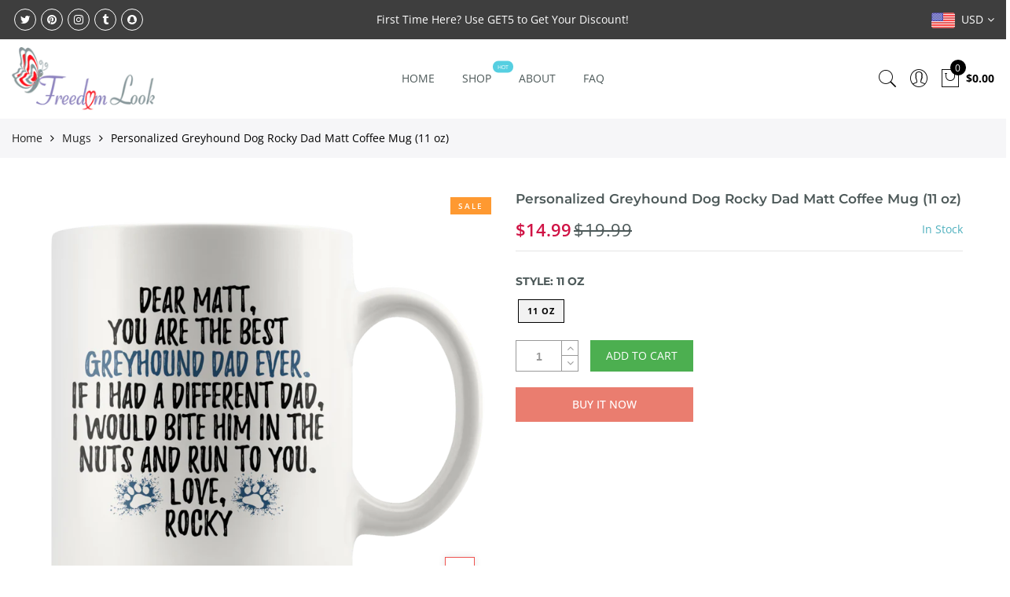

--- FILE ---
content_type: text/html; charset=utf-8
request_url: https://www.freedomlook.com/products/personalized-greyhound-dog-rocky-dad-matt-coffee-mug-11-oz
body_size: 30517
content:
<!doctype html>
<html lang="en" class="no-js">
<head>
  <meta charset="utf-8">
  <meta http-equiv="X-UA-Compatible" content="IE=edge,chrome=1">
  <meta name="viewport" content="width=device-width, initial-scale=1.0, maximum-scale=1.0, user-scalable=no">
  <meta name="theme-color" content="#7796a8">
  <meta name="format-detection" content="telephone=no">
  <link rel="canonical" href="https://www.freedomlook.com/products/personalized-greyhound-dog-rocky-dad-matt-coffee-mug-11-oz">
  <script type="text/javascript">document.documentElement.className = document.documentElement.className.replace('no-js', 'yes-js js_active js');document.addEventListener('lazybeforeunveil', function(e){ var bg = e.target.getAttribute('data-bg');if(bg){ e.target.style.backgroundImage = 'url(' + bg + ')';} });</script>
<title>Personalized Greyhound Dog Rocky Dad Matt Coffee Mug (11 oz)

&ndash; Freedom Look</title><meta name="description" content="This high quality 11oz. ceramic white mug has a premium hard coat that provides crisp and vibrant color reproduction sure to last for years. Perfect for all hot &amp;amp; cold beverages. • High Gloss + Premium White Finish• ORCA Coating• Dishwasher and Microwave Safe• 3.7″H x 3.7″W x 3.2″D• 10.2″ Circumference"><!-- /snippets/social-meta-tags.liquid --><meta name="keywords" content="Personalized Greyhound Dog Rocky Dad Matt Coffee Mug (11 oz),Freedom Look,www.freedomlook.com"/><meta name="author" content="Freedom Look"><meta property="og:site_name" content="Freedom Look">
<meta property="og:url" content="https://www.freedomlook.com/products/personalized-greyhound-dog-rocky-dad-matt-coffee-mug-11-oz">
<meta property="og:title" content="Personalized Greyhound Dog Rocky Dad Matt Coffee Mug (11 oz)">
<meta property="og:type" content="og:product">
<meta property="og:description" content="This high quality 11oz. ceramic white mug has a premium hard coat that provides crisp and vibrant color reproduction sure to last for years. Perfect for all hot &amp;amp; cold beverages. • High Gloss + Premium White Finish• ORCA Coating• Dishwasher and Microwave Safe• 3.7″H x 3.7″W x 3.2″D• 10.2″ Circumference"><meta property="product:price:amount" content="14.99">
  <meta property="product:price:amount" content="USD"><meta property="og:image" content="http://www.freedomlook.com/cdn/shop/products/tenhb4xh6pkkwkfr98ow0rm3_1200x1200.png?v=1571711071"><meta property="og:image" content="http://www.freedomlook.com/cdn/shop/products/br6zorbq3hl5wmtzdh3rfx2w_1200x1200.png?v=1571711071"><meta property="og:image" content="http://www.freedomlook.com/cdn/shop/products/vbs2hntezggb3amvpccduttj_1200x1200.png?v=1571711071"><meta property="og:image:secure_url" content="https://www.freedomlook.com/cdn/shop/products/tenhb4xh6pkkwkfr98ow0rm3_1200x1200.png?v=1571711071"><meta property="og:image:secure_url" content="https://www.freedomlook.com/cdn/shop/products/br6zorbq3hl5wmtzdh3rfx2w_1200x1200.png?v=1571711071"><meta property="og:image:secure_url" content="https://www.freedomlook.com/cdn/shop/products/vbs2hntezggb3amvpccduttj_1200x1200.png?v=1571711071"><meta name="twitter:site" content="@#"><meta name="twitter:card" content="summary_large_image">
<meta name="twitter:title" content="Personalized Greyhound Dog Rocky Dad Matt Coffee Mug (11 oz)">
<meta name="twitter:description" content="This high quality 11oz. ceramic white mug has a premium hard coat that provides crisp and vibrant color reproduction sure to last for years. Perfect for all hot &amp;amp; cold beverages. • High Gloss + Premium White Finish• ORCA Coating• Dishwasher and Microwave Safe• 3.7″H x 3.7″W x 3.2″D• 10.2″ Circumference">
<link rel="preload" href="//www.freedomlook.com/cdn/shop/t/16/assets/head_css.css?v=15211211248029533911698940700" as="style">
  <link rel="preload" href="//www.freedomlook.com/cdn/shop/t/16/assets/style.min.css?v=106579280926373948031594918043" as="style"><link rel="preload" href="//www.freedomlook.com/cdn/shop/t/16/assets/css_setting.css?v=140287601716168355501768290260" as="style">
  <link href="//www.freedomlook.com/cdn/shop/t/16/assets/head_css.css?v=15211211248029533911698940700" rel="stylesheet" type="text/css" media="all" />
  <link href="//www.freedomlook.com/cdn/shop/t/16/assets/style.min.css?v=106579280926373948031594918043" rel="stylesheet" type="text/css" media="all" />
<link href="//www.freedomlook.com/cdn/shop/t/16/assets/css_setting.css?v=140287601716168355501768290260" rel="stylesheet" type="text/css" media="all" />
<link href="//www.freedomlook.com/cdn/shop/t/16/assets/custom.css?v=39400910515106159241594918478" rel="stylesheet" type="text/css" media="all" /><script>var NT4 = NT4 || {};NT4.designMode = false;if (performance.navigation.type === 2) {location.reload(true);}</script><script type="text/javascript">var NTsettingspr = {related_id:false, recently_viewed:true, ProductID:1587467911191, PrHandle:"personalized-greyhound-dog-rocky-dad-matt-coffee-mug-11-oz", cat_handle:"+mugs", scrolltop:1000,ThreeSixty:false,hashtag:"none", access_token:"none", username:"none"};</script>
<script type="text/javascript" src="//www.freedomlook.com/cdn/shop/t/16/assets/lazysizes.min.js?v=113464784210294075481594918026" async="async"></script>
  <script type="text/javascript" src="//www.freedomlook.com/cdn/shop/t/16/assets/jquery.min.js?v=60438153447531384241594918024"></script>
  <script type="text/javascript" src="//www.freedomlook.com/cdn/shop/t/16/assets/pre_vendor.min.js?v=85234518780991702321594918036"></script>
  <script type="text/javascript" src="//www.freedomlook.com/cdn/shop/t/16/assets/pre_theme.min.js?v=77004240407636711131594918035"></script><!-- Set variables --><script>window.performance && window.performance.mark && window.performance.mark('shopify.content_for_header.start');</script><meta id="shopify-digital-wallet" name="shopify-digital-wallet" content="/13243259/digital_wallets/dialog">
<meta name="shopify-checkout-api-token" content="63be0b385292234f7d326687a0fd2e2f">
<meta id="in-context-paypal-metadata" data-shop-id="13243259" data-venmo-supported="false" data-environment="production" data-locale="en_US" data-paypal-v4="true" data-currency="USD">
<link rel="alternate" type="application/json+oembed" href="https://www.freedomlook.com/products/personalized-greyhound-dog-rocky-dad-matt-coffee-mug-11-oz.oembed">
<script async="async" src="/checkouts/internal/preloads.js?locale=en-US"></script>
<script id="shopify-features" type="application/json">{"accessToken":"63be0b385292234f7d326687a0fd2e2f","betas":["rich-media-storefront-analytics"],"domain":"www.freedomlook.com","predictiveSearch":true,"shopId":13243259,"locale":"en"}</script>
<script>var Shopify = Shopify || {};
Shopify.shop = "freedomlook.myshopify.com";
Shopify.locale = "en";
Shopify.currency = {"active":"USD","rate":"1.0"};
Shopify.country = "US";
Shopify.theme = {"name":"Gecko 4.4.1 upload me","id":83006095408,"schema_name":"Gecko","schema_version":"4.4.1","theme_store_id":null,"role":"main"};
Shopify.theme.handle = "null";
Shopify.theme.style = {"id":null,"handle":null};
Shopify.cdnHost = "www.freedomlook.com/cdn";
Shopify.routes = Shopify.routes || {};
Shopify.routes.root = "/";</script>
<script type="module">!function(o){(o.Shopify=o.Shopify||{}).modules=!0}(window);</script>
<script>!function(o){function n(){var o=[];function n(){o.push(Array.prototype.slice.apply(arguments))}return n.q=o,n}var t=o.Shopify=o.Shopify||{};t.loadFeatures=n(),t.autoloadFeatures=n()}(window);</script>
<script id="shop-js-analytics" type="application/json">{"pageType":"product"}</script>
<script defer="defer" async type="module" src="//www.freedomlook.com/cdn/shopifycloud/shop-js/modules/v2/client.init-shop-cart-sync_BdyHc3Nr.en.esm.js"></script>
<script defer="defer" async type="module" src="//www.freedomlook.com/cdn/shopifycloud/shop-js/modules/v2/chunk.common_Daul8nwZ.esm.js"></script>
<script type="module">
  await import("//www.freedomlook.com/cdn/shopifycloud/shop-js/modules/v2/client.init-shop-cart-sync_BdyHc3Nr.en.esm.js");
await import("//www.freedomlook.com/cdn/shopifycloud/shop-js/modules/v2/chunk.common_Daul8nwZ.esm.js");

  window.Shopify.SignInWithShop?.initShopCartSync?.({"fedCMEnabled":true,"windoidEnabled":true});

</script>
<script>(function() {
  var isLoaded = false;
  function asyncLoad() {
    if (isLoaded) return;
    isLoaded = true;
    var urls = ["\/\/static.zotabox.com\/0\/3\/03cf2e97aed81f7fe6a89b3bced41400\/widgets.js?shop=freedomlook.myshopify.com","\/\/d1liekpayvooaz.cloudfront.net\/apps\/customizery\/customizery.js?shop=freedomlook.myshopify.com","https:\/\/883d95281f02d796f8b6-7f0f44eb0f2ceeb9d4fffbe1419aae61.ssl.cf1.rackcdn.com\/teelaunch-scripts.js?shop=freedomlook.myshopify.com\u0026shop=freedomlook.myshopify.com","https:\/\/d10lpsik1i8c69.cloudfront.net\/w.js?shop=freedomlook.myshopify.com","https:\/\/plus.teezily.com\/public-widgets\/shopify-personalisation.js?shop=freedomlook.myshopify.com","https:\/\/d11gyepaze0qmc.cloudfront.net\/assets\/js\/order-lookup-by-hulkapps.js?shop=freedomlook.myshopify.com","https:\/\/app.teelaunch.com\/sizing-charts-script.js?shop=freedomlook.myshopify.com","https:\/\/app.teelaunch.com\/sizing-charts-script.js?shop=freedomlook.myshopify.com","https:\/\/app.teelaunch.com\/sizing-charts-script.js?shop=freedomlook.myshopify.com","https:\/\/app.teelaunch.com\/sizing-charts-script.js?shop=freedomlook.myshopify.com","https:\/\/app.teelaunch.com\/sizing-charts-script.js?shop=freedomlook.myshopify.com","https:\/\/app.teelaunch.com\/sizing-charts-script.js?shop=freedomlook.myshopify.com","https:\/\/app.teelaunch.com\/sizing-charts-script.js?shop=freedomlook.myshopify.com","https:\/\/app.teelaunch.com\/sizing-charts-script.js?shop=freedomlook.myshopify.com","https:\/\/app.teelaunch.com\/sizing-charts-script.js?shop=freedomlook.myshopify.com","https:\/\/app.teelaunch.com\/sizing-charts-script.js?shop=freedomlook.myshopify.com","https:\/\/app.teelaunch.com\/sizing-charts-script.js?shop=freedomlook.myshopify.com","https:\/\/app.teelaunch.com\/sizing-charts-script.js?shop=freedomlook.myshopify.com","https:\/\/app.teelaunch.com\/sizing-charts-script.js?shop=freedomlook.myshopify.com","https:\/\/app.teelaunch.com\/sizing-charts-script.js?shop=freedomlook.myshopify.com","https:\/\/app.teelaunch.com\/sizing-charts-script.js?shop=freedomlook.myshopify.com","https:\/\/app.teelaunch.com\/sizing-charts-script.js?shop=freedomlook.myshopify.com","https:\/\/app.teelaunch.com\/sizing-charts-script.js?shop=freedomlook.myshopify.com","https:\/\/app.teelaunch.com\/sizing-charts-script.js?shop=freedomlook.myshopify.com","https:\/\/app.teelaunch.com\/sizing-charts-script.js?shop=freedomlook.myshopify.com","https:\/\/app.teelaunch.com\/sizing-charts-script.js?shop=freedomlook.myshopify.com","https:\/\/app.teelaunch.com\/sizing-charts-script.js?shop=freedomlook.myshopify.com","https:\/\/app.teelaunch.com\/sizing-charts-script.js?shop=freedomlook.myshopify.com","https:\/\/app.teelaunch.com\/sizing-charts-script.js?shop=freedomlook.myshopify.com","https:\/\/app.teelaunch.com\/sizing-charts-script.js?shop=freedomlook.myshopify.com","https:\/\/app.teelaunch.com\/sizing-charts-script.js?shop=freedomlook.myshopify.com","https:\/\/app.teelaunch.com\/sizing-charts-script.js?shop=freedomlook.myshopify.com","https:\/\/app.teelaunch.com\/sizing-charts-script.js?shop=freedomlook.myshopify.com","https:\/\/app.teelaunch.com\/sizing-charts-script.js?shop=freedomlook.myshopify.com","https:\/\/app.teelaunch.com\/sizing-charts-script.js?shop=freedomlook.myshopify.com","https:\/\/app.teelaunch.com\/sizing-charts-script.js?shop=freedomlook.myshopify.com","https:\/\/app.teelaunch.com\/sizing-charts-script.js?shop=freedomlook.myshopify.com","https:\/\/app.teelaunch.com\/sizing-charts-script.js?shop=freedomlook.myshopify.com","https:\/\/app.teelaunch.com\/sizing-charts-script.js?shop=freedomlook.myshopify.com","https:\/\/app.teelaunch.com\/sizing-charts-script.js?shop=freedomlook.myshopify.com","https:\/\/app.teelaunch.com\/sizing-charts-script.js?shop=freedomlook.myshopify.com","https:\/\/app.teelaunch.com\/sizing-charts-script.js?shop=freedomlook.myshopify.com","https:\/\/app.teelaunch.com\/sizing-charts-script.js?shop=freedomlook.myshopify.com","https:\/\/app.teelaunch.com\/sizing-charts-script.js?shop=freedomlook.myshopify.com","https:\/\/app.teelaunch.com\/sizing-charts-script.js?shop=freedomlook.myshopify.com","https:\/\/app.teelaunch.com\/sizing-charts-script.js?shop=freedomlook.myshopify.com","https:\/\/app.teelaunch.com\/sizing-charts-script.js?shop=freedomlook.myshopify.com","https:\/\/app.teelaunch.com\/sizing-charts-script.js?shop=freedomlook.myshopify.com","https:\/\/app.teelaunch.com\/sizing-charts-script.js?shop=freedomlook.myshopify.com","https:\/\/app.teelaunch.com\/sizing-charts-script.js?shop=freedomlook.myshopify.com","https:\/\/app.teelaunch.com\/sizing-charts-script.js?shop=freedomlook.myshopify.com","https:\/\/app.teelaunch.com\/sizing-charts-script.js?shop=freedomlook.myshopify.com","https:\/\/app.teelaunch.com\/sizing-charts-script.js?shop=freedomlook.myshopify.com","https:\/\/app.teelaunch.com\/sizing-charts-script.js?shop=freedomlook.myshopify.com","https:\/\/app.teelaunch.com\/sizing-charts-script.js?shop=freedomlook.myshopify.com","https:\/\/app.teelaunch.com\/sizing-charts-script.js?shop=freedomlook.myshopify.com","https:\/\/app.teelaunch.com\/sizing-charts-script.js?shop=freedomlook.myshopify.com","https:\/\/app.teelaunch.com\/sizing-charts-script.js?shop=freedomlook.myshopify.com","https:\/\/app.teelaunch.com\/sizing-charts-script.js?shop=freedomlook.myshopify.com","https:\/\/app.teelaunch.com\/sizing-charts-script.js?shop=freedomlook.myshopify.com","https:\/\/app.teelaunch.com\/sizing-charts-script.js?shop=freedomlook.myshopify.com","https:\/\/app.teelaunch.com\/sizing-charts-script.js?shop=freedomlook.myshopify.com","https:\/\/app.teelaunch.com\/sizing-charts-script.js?shop=freedomlook.myshopify.com","https:\/\/app.teelaunch.com\/sizing-charts-script.js?shop=freedomlook.myshopify.com","https:\/\/app.teelaunch.com\/sizing-charts-script.js?shop=freedomlook.myshopify.com","https:\/\/app.teelaunch.com\/sizing-charts-script.js?shop=freedomlook.myshopify.com","https:\/\/app.teelaunch.com\/sizing-charts-script.js?shop=freedomlook.myshopify.com","https:\/\/app.teelaunch.com\/sizing-charts-script.js?shop=freedomlook.myshopify.com","https:\/\/app.teelaunch.com\/sizing-charts-script.js?shop=freedomlook.myshopify.com","https:\/\/app.teelaunch.com\/sizing-charts-script.js?shop=freedomlook.myshopify.com","https:\/\/app.teelaunch.com\/sizing-charts-script.js?shop=freedomlook.myshopify.com","https:\/\/app.teelaunch.com\/sizing-charts-script.js?shop=freedomlook.myshopify.com","https:\/\/app.teelaunch.com\/sizing-charts-script.js?shop=freedomlook.myshopify.com","https:\/\/app.teelaunch.com\/sizing-charts-script.js?shop=freedomlook.myshopify.com","https:\/\/ecommerce-editor-connector.live.gelato.tech\/ecommerce-editor\/v1\/shopify.esm.js?c=de2850df-2fe7-44c4-8540-228eec4708f7\u0026s=3cd6c9ea-0496-4d52-8b33-afa0c02e68e8\u0026shop=freedomlook.myshopify.com","\/\/cdn.shopify.com\/proxy\/650c85678cbd4db86bb0b04b24f4d88b8d74739a59a0c9976540860eace8e1b6\/static.cdn.printful.com\/static\/js\/external\/shopify-product-customizer.js?v=0.28\u0026shop=freedomlook.myshopify.com\u0026sp-cache-control=cHVibGljLCBtYXgtYWdlPTkwMA","https:\/\/app.teelaunch.com\/sizing-charts-script.js?shop=freedomlook.myshopify.com","https:\/\/app.teelaunch.com\/sizing-charts-script.js?shop=freedomlook.myshopify.com","https:\/\/app.teelaunch.com\/sizing-charts-script.js?shop=freedomlook.myshopify.com","https:\/\/app.teelaunch.com\/sizing-charts-script.js?shop=freedomlook.myshopify.com","https:\/\/app.teelaunch.com\/sizing-charts-script.js?shop=freedomlook.myshopify.com","https:\/\/app.teelaunch.com\/sizing-charts-script.js?shop=freedomlook.myshopify.com","https:\/\/app.teelaunch.com\/sizing-charts-script.js?shop=freedomlook.myshopify.com","https:\/\/app.teelaunch.com\/sizing-charts-script.js?shop=freedomlook.myshopify.com","https:\/\/app.teelaunch.com\/sizing-charts-script.js?shop=freedomlook.myshopify.com","https:\/\/app.teelaunch.com\/sizing-charts-script.js?shop=freedomlook.myshopify.com","https:\/\/app.teelaunch.com\/sizing-charts-script.js?shop=freedomlook.myshopify.com","https:\/\/app.teelaunch.com\/sizing-charts-script.js?shop=freedomlook.myshopify.com","https:\/\/app.teelaunch.com\/sizing-charts-script.js?shop=freedomlook.myshopify.com","https:\/\/app.teelaunch.com\/sizing-charts-script.js?shop=freedomlook.myshopify.com","https:\/\/app.teelaunch.com\/sizing-charts-script.js?shop=freedomlook.myshopify.com","https:\/\/app.teelaunch.com\/sizing-charts-script.js?shop=freedomlook.myshopify.com","https:\/\/app.teelaunch.com\/sizing-charts-script.js?shop=freedomlook.myshopify.com","https:\/\/app.teelaunch.com\/sizing-charts-script.js?shop=freedomlook.myshopify.com","https:\/\/app.teelaunch.com\/sizing-charts-script.js?shop=freedomlook.myshopify.com","https:\/\/app.teelaunch.com\/sizing-charts-script.js?shop=freedomlook.myshopify.com","https:\/\/app.teelaunch.com\/sizing-charts-script.js?shop=freedomlook.myshopify.com","https:\/\/app.teelaunch.com\/sizing-charts-script.js?shop=freedomlook.myshopify.com","https:\/\/app.teelaunch.com\/sizing-charts-script.js?shop=freedomlook.myshopify.com","https:\/\/app.teelaunch.com\/sizing-charts-script.js?shop=freedomlook.myshopify.com","https:\/\/app.teelaunch.com\/sizing-charts-script.js?shop=freedomlook.myshopify.com","https:\/\/app.teelaunch.com\/sizing-charts-script.js?shop=freedomlook.myshopify.com","https:\/\/app.teelaunch.com\/sizing-charts-script.js?shop=freedomlook.myshopify.com","https:\/\/app.teelaunch.com\/sizing-charts-script.js?shop=freedomlook.myshopify.com","https:\/\/app.teelaunch.com\/sizing-charts-script.js?shop=freedomlook.myshopify.com","https:\/\/app.teelaunch.com\/sizing-charts-script.js?shop=freedomlook.myshopify.com","https:\/\/app.teelaunch.com\/sizing-charts-script.js?shop=freedomlook.myshopify.com","https:\/\/app.teelaunch.com\/sizing-charts-script.js?shop=freedomlook.myshopify.com","https:\/\/popcustoms.com\/template-designer.js?shop=freedomlook.myshopify.com"];
    for (var i = 0; i < urls.length; i++) {
      var s = document.createElement('script');
      s.type = 'text/javascript';
      s.async = true;
      s.src = urls[i];
      var x = document.getElementsByTagName('script')[0];
      x.parentNode.insertBefore(s, x);
    }
  };
  if(window.attachEvent) {
    window.attachEvent('onload', asyncLoad);
  } else {
    window.addEventListener('load', asyncLoad, false);
  }
})();</script>
<script id="__st">var __st={"a":13243259,"offset":3600,"reqid":"84ded462-861c-45e2-9501-80d21f8023c2-1769008950","pageurl":"www.freedomlook.com\/products\/personalized-greyhound-dog-rocky-dad-matt-coffee-mug-11-oz","u":"486a75f3e735","p":"product","rtyp":"product","rid":1587467911191};</script>
<script>window.ShopifyPaypalV4VisibilityTracking = true;</script>
<script id="captcha-bootstrap">!function(){'use strict';const t='contact',e='account',n='new_comment',o=[[t,t],['blogs',n],['comments',n],[t,'customer']],c=[[e,'customer_login'],[e,'guest_login'],[e,'recover_customer_password'],[e,'create_customer']],r=t=>t.map((([t,e])=>`form[action*='/${t}']:not([data-nocaptcha='true']) input[name='form_type'][value='${e}']`)).join(','),a=t=>()=>t?[...document.querySelectorAll(t)].map((t=>t.form)):[];function s(){const t=[...o],e=r(t);return a(e)}const i='password',u='form_key',d=['recaptcha-v3-token','g-recaptcha-response','h-captcha-response',i],f=()=>{try{return window.sessionStorage}catch{return}},m='__shopify_v',_=t=>t.elements[u];function p(t,e,n=!1){try{const o=window.sessionStorage,c=JSON.parse(o.getItem(e)),{data:r}=function(t){const{data:e,action:n}=t;return t[m]||n?{data:e,action:n}:{data:t,action:n}}(c);for(const[e,n]of Object.entries(r))t.elements[e]&&(t.elements[e].value=n);n&&o.removeItem(e)}catch(o){console.error('form repopulation failed',{error:o})}}const l='form_type',E='cptcha';function T(t){t.dataset[E]=!0}const w=window,h=w.document,L='Shopify',v='ce_forms',y='captcha';let A=!1;((t,e)=>{const n=(g='f06e6c50-85a8-45c8-87d0-21a2b65856fe',I='https://cdn.shopify.com/shopifycloud/storefront-forms-hcaptcha/ce_storefront_forms_captcha_hcaptcha.v1.5.2.iife.js',D={infoText:'Protected by hCaptcha',privacyText:'Privacy',termsText:'Terms'},(t,e,n)=>{const o=w[L][v],c=o.bindForm;if(c)return c(t,g,e,D).then(n);var r;o.q.push([[t,g,e,D],n]),r=I,A||(h.body.append(Object.assign(h.createElement('script'),{id:'captcha-provider',async:!0,src:r})),A=!0)});var g,I,D;w[L]=w[L]||{},w[L][v]=w[L][v]||{},w[L][v].q=[],w[L][y]=w[L][y]||{},w[L][y].protect=function(t,e){n(t,void 0,e),T(t)},Object.freeze(w[L][y]),function(t,e,n,w,h,L){const[v,y,A,g]=function(t,e,n){const i=e?o:[],u=t?c:[],d=[...i,...u],f=r(d),m=r(i),_=r(d.filter((([t,e])=>n.includes(e))));return[a(f),a(m),a(_),s()]}(w,h,L),I=t=>{const e=t.target;return e instanceof HTMLFormElement?e:e&&e.form},D=t=>v().includes(t);t.addEventListener('submit',(t=>{const e=I(t);if(!e)return;const n=D(e)&&!e.dataset.hcaptchaBound&&!e.dataset.recaptchaBound,o=_(e),c=g().includes(e)&&(!o||!o.value);(n||c)&&t.preventDefault(),c&&!n&&(function(t){try{if(!f())return;!function(t){const e=f();if(!e)return;const n=_(t);if(!n)return;const o=n.value;o&&e.removeItem(o)}(t);const e=Array.from(Array(32),(()=>Math.random().toString(36)[2])).join('');!function(t,e){_(t)||t.append(Object.assign(document.createElement('input'),{type:'hidden',name:u})),t.elements[u].value=e}(t,e),function(t,e){const n=f();if(!n)return;const o=[...t.querySelectorAll(`input[type='${i}']`)].map((({name:t})=>t)),c=[...d,...o],r={};for(const[a,s]of new FormData(t).entries())c.includes(a)||(r[a]=s);n.setItem(e,JSON.stringify({[m]:1,action:t.action,data:r}))}(t,e)}catch(e){console.error('failed to persist form',e)}}(e),e.submit())}));const S=(t,e)=>{t&&!t.dataset[E]&&(n(t,e.some((e=>e===t))),T(t))};for(const o of['focusin','change'])t.addEventListener(o,(t=>{const e=I(t);D(e)&&S(e,y())}));const B=e.get('form_key'),M=e.get(l),P=B&&M;t.addEventListener('DOMContentLoaded',(()=>{const t=y();if(P)for(const e of t)e.elements[l].value===M&&p(e,B);[...new Set([...A(),...v().filter((t=>'true'===t.dataset.shopifyCaptcha))])].forEach((e=>S(e,t)))}))}(h,new URLSearchParams(w.location.search),n,t,e,['guest_login'])})(!0,!0)}();</script>
<script integrity="sha256-4kQ18oKyAcykRKYeNunJcIwy7WH5gtpwJnB7kiuLZ1E=" data-source-attribution="shopify.loadfeatures" defer="defer" src="//www.freedomlook.com/cdn/shopifycloud/storefront/assets/storefront/load_feature-a0a9edcb.js" crossorigin="anonymous"></script>
<script data-source-attribution="shopify.dynamic_checkout.dynamic.init">var Shopify=Shopify||{};Shopify.PaymentButton=Shopify.PaymentButton||{isStorefrontPortableWallets:!0,init:function(){window.Shopify.PaymentButton.init=function(){};var t=document.createElement("script");t.src="https://www.freedomlook.com/cdn/shopifycloud/portable-wallets/latest/portable-wallets.en.js",t.type="module",document.head.appendChild(t)}};
</script>
<script data-source-attribution="shopify.dynamic_checkout.buyer_consent">
  function portableWalletsHideBuyerConsent(e){var t=document.getElementById("shopify-buyer-consent"),n=document.getElementById("shopify-subscription-policy-button");t&&n&&(t.classList.add("hidden"),t.setAttribute("aria-hidden","true"),n.removeEventListener("click",e))}function portableWalletsShowBuyerConsent(e){var t=document.getElementById("shopify-buyer-consent"),n=document.getElementById("shopify-subscription-policy-button");t&&n&&(t.classList.remove("hidden"),t.removeAttribute("aria-hidden"),n.addEventListener("click",e))}window.Shopify?.PaymentButton&&(window.Shopify.PaymentButton.hideBuyerConsent=portableWalletsHideBuyerConsent,window.Shopify.PaymentButton.showBuyerConsent=portableWalletsShowBuyerConsent);
</script>
<script>
  function portableWalletsCleanup(e){e&&e.src&&console.error("Failed to load portable wallets script "+e.src);var t=document.querySelectorAll("shopify-accelerated-checkout .shopify-payment-button__skeleton, shopify-accelerated-checkout-cart .wallet-cart-button__skeleton"),e=document.getElementById("shopify-buyer-consent");for(let e=0;e<t.length;e++)t[e].remove();e&&e.remove()}function portableWalletsNotLoadedAsModule(e){e instanceof ErrorEvent&&"string"==typeof e.message&&e.message.includes("import.meta")&&"string"==typeof e.filename&&e.filename.includes("portable-wallets")&&(window.removeEventListener("error",portableWalletsNotLoadedAsModule),window.Shopify.PaymentButton.failedToLoad=e,"loading"===document.readyState?document.addEventListener("DOMContentLoaded",window.Shopify.PaymentButton.init):window.Shopify.PaymentButton.init())}window.addEventListener("error",portableWalletsNotLoadedAsModule);
</script>

<script type="module" src="https://www.freedomlook.com/cdn/shopifycloud/portable-wallets/latest/portable-wallets.en.js" onError="portableWalletsCleanup(this)" crossorigin="anonymous"></script>
<script nomodule>
  document.addEventListener("DOMContentLoaded", portableWalletsCleanup);
</script>

<link id="shopify-accelerated-checkout-styles" rel="stylesheet" media="screen" href="https://www.freedomlook.com/cdn/shopifycloud/portable-wallets/latest/accelerated-checkout-backwards-compat.css" crossorigin="anonymous">
<style id="shopify-accelerated-checkout-cart">
        #shopify-buyer-consent {
  margin-top: 1em;
  display: inline-block;
  width: 100%;
}

#shopify-buyer-consent.hidden {
  display: none;
}

#shopify-subscription-policy-button {
  background: none;
  border: none;
  padding: 0;
  text-decoration: underline;
  font-size: inherit;
  cursor: pointer;
}

#shopify-subscription-policy-button::before {
  box-shadow: none;
}

      </style>

<script>window.performance && window.performance.mark && window.performance.mark('shopify.content_for_header.end');</script>

	<script>var loox_global_hash = '1588343010180';</script><style>.loox-reviews-default { max-width: 1200px; margin: 0 auto; }</style>
 

<script>window.__pagefly_analytics_settings__ = {"acceptTracking":false};</script>

<!-- teeinblue scripts. DON'T MODIFY!!! -->
<script>
window.teeinblueShop = {
  shopCurrency: "USD",
};
</script>









<script id="teeinblue-product-data">
window.TeeInBlueCampaign = {
  
  isTeeInBlueProduct: false,
  productId: 1587467911191,
};
</script>


<!-- teeinblue scripts end. -->

  
  
  
  
<script type="text/javascript">
    teeinblue = {
      gallerySelector: '.single-product-thumbnail',
    };
</script>
  
<link href="//www.freedomlook.com/cdn/shop/t/16/assets/teeinblue-custom.css?v=178213382164563029391657527364" rel="stylesheet" type="text/css" media="all" />

  
  
<link href="https://monorail-edge.shopifysvc.com" rel="dns-prefetch">
<script>(function(){if ("sendBeacon" in navigator && "performance" in window) {try {var session_token_from_headers = performance.getEntriesByType('navigation')[0].serverTiming.find(x => x.name == '_s').description;} catch {var session_token_from_headers = undefined;}var session_cookie_matches = document.cookie.match(/_shopify_s=([^;]*)/);var session_token_from_cookie = session_cookie_matches && session_cookie_matches.length === 2 ? session_cookie_matches[1] : "";var session_token = session_token_from_headers || session_token_from_cookie || "";function handle_abandonment_event(e) {var entries = performance.getEntries().filter(function(entry) {return /monorail-edge.shopifysvc.com/.test(entry.name);});if (!window.abandonment_tracked && entries.length === 0) {window.abandonment_tracked = true;var currentMs = Date.now();var navigation_start = performance.timing.navigationStart;var payload = {shop_id: 13243259,url: window.location.href,navigation_start,duration: currentMs - navigation_start,session_token,page_type: "product"};window.navigator.sendBeacon("https://monorail-edge.shopifysvc.com/v1/produce", JSON.stringify({schema_id: "online_store_buyer_site_abandonment/1.1",payload: payload,metadata: {event_created_at_ms: currentMs,event_sent_at_ms: currentMs}}));}}window.addEventListener('pagehide', handle_abandonment_event);}}());</script>
<script id="web-pixels-manager-setup">(function e(e,d,r,n,o){if(void 0===o&&(o={}),!Boolean(null===(a=null===(i=window.Shopify)||void 0===i?void 0:i.analytics)||void 0===a?void 0:a.replayQueue)){var i,a;window.Shopify=window.Shopify||{};var t=window.Shopify;t.analytics=t.analytics||{};var s=t.analytics;s.replayQueue=[],s.publish=function(e,d,r){return s.replayQueue.push([e,d,r]),!0};try{self.performance.mark("wpm:start")}catch(e){}var l=function(){var e={modern:/Edge?\/(1{2}[4-9]|1[2-9]\d|[2-9]\d{2}|\d{4,})\.\d+(\.\d+|)|Firefox\/(1{2}[4-9]|1[2-9]\d|[2-9]\d{2}|\d{4,})\.\d+(\.\d+|)|Chrom(ium|e)\/(9{2}|\d{3,})\.\d+(\.\d+|)|(Maci|X1{2}).+ Version\/(15\.\d+|(1[6-9]|[2-9]\d|\d{3,})\.\d+)([,.]\d+|)( \(\w+\)|)( Mobile\/\w+|) Safari\/|Chrome.+OPR\/(9{2}|\d{3,})\.\d+\.\d+|(CPU[ +]OS|iPhone[ +]OS|CPU[ +]iPhone|CPU IPhone OS|CPU iPad OS)[ +]+(15[._]\d+|(1[6-9]|[2-9]\d|\d{3,})[._]\d+)([._]\d+|)|Android:?[ /-](13[3-9]|1[4-9]\d|[2-9]\d{2}|\d{4,})(\.\d+|)(\.\d+|)|Android.+Firefox\/(13[5-9]|1[4-9]\d|[2-9]\d{2}|\d{4,})\.\d+(\.\d+|)|Android.+Chrom(ium|e)\/(13[3-9]|1[4-9]\d|[2-9]\d{2}|\d{4,})\.\d+(\.\d+|)|SamsungBrowser\/([2-9]\d|\d{3,})\.\d+/,legacy:/Edge?\/(1[6-9]|[2-9]\d|\d{3,})\.\d+(\.\d+|)|Firefox\/(5[4-9]|[6-9]\d|\d{3,})\.\d+(\.\d+|)|Chrom(ium|e)\/(5[1-9]|[6-9]\d|\d{3,})\.\d+(\.\d+|)([\d.]+$|.*Safari\/(?![\d.]+ Edge\/[\d.]+$))|(Maci|X1{2}).+ Version\/(10\.\d+|(1[1-9]|[2-9]\d|\d{3,})\.\d+)([,.]\d+|)( \(\w+\)|)( Mobile\/\w+|) Safari\/|Chrome.+OPR\/(3[89]|[4-9]\d|\d{3,})\.\d+\.\d+|(CPU[ +]OS|iPhone[ +]OS|CPU[ +]iPhone|CPU IPhone OS|CPU iPad OS)[ +]+(10[._]\d+|(1[1-9]|[2-9]\d|\d{3,})[._]\d+)([._]\d+|)|Android:?[ /-](13[3-9]|1[4-9]\d|[2-9]\d{2}|\d{4,})(\.\d+|)(\.\d+|)|Mobile Safari.+OPR\/([89]\d|\d{3,})\.\d+\.\d+|Android.+Firefox\/(13[5-9]|1[4-9]\d|[2-9]\d{2}|\d{4,})\.\d+(\.\d+|)|Android.+Chrom(ium|e)\/(13[3-9]|1[4-9]\d|[2-9]\d{2}|\d{4,})\.\d+(\.\d+|)|Android.+(UC? ?Browser|UCWEB|U3)[ /]?(15\.([5-9]|\d{2,})|(1[6-9]|[2-9]\d|\d{3,})\.\d+)\.\d+|SamsungBrowser\/(5\.\d+|([6-9]|\d{2,})\.\d+)|Android.+MQ{2}Browser\/(14(\.(9|\d{2,})|)|(1[5-9]|[2-9]\d|\d{3,})(\.\d+|))(\.\d+|)|K[Aa][Ii]OS\/(3\.\d+|([4-9]|\d{2,})\.\d+)(\.\d+|)/},d=e.modern,r=e.legacy,n=navigator.userAgent;return n.match(d)?"modern":n.match(r)?"legacy":"unknown"}(),u="modern"===l?"modern":"legacy",c=(null!=n?n:{modern:"",legacy:""})[u],f=function(e){return[e.baseUrl,"/wpm","/b",e.hashVersion,"modern"===e.buildTarget?"m":"l",".js"].join("")}({baseUrl:d,hashVersion:r,buildTarget:u}),m=function(e){var d=e.version,r=e.bundleTarget,n=e.surface,o=e.pageUrl,i=e.monorailEndpoint;return{emit:function(e){var a=e.status,t=e.errorMsg,s=(new Date).getTime(),l=JSON.stringify({metadata:{event_sent_at_ms:s},events:[{schema_id:"web_pixels_manager_load/3.1",payload:{version:d,bundle_target:r,page_url:o,status:a,surface:n,error_msg:t},metadata:{event_created_at_ms:s}}]});if(!i)return console&&console.warn&&console.warn("[Web Pixels Manager] No Monorail endpoint provided, skipping logging."),!1;try{return self.navigator.sendBeacon.bind(self.navigator)(i,l)}catch(e){}var u=new XMLHttpRequest;try{return u.open("POST",i,!0),u.setRequestHeader("Content-Type","text/plain"),u.send(l),!0}catch(e){return console&&console.warn&&console.warn("[Web Pixels Manager] Got an unhandled error while logging to Monorail."),!1}}}}({version:r,bundleTarget:l,surface:e.surface,pageUrl:self.location.href,monorailEndpoint:e.monorailEndpoint});try{o.browserTarget=l,function(e){var d=e.src,r=e.async,n=void 0===r||r,o=e.onload,i=e.onerror,a=e.sri,t=e.scriptDataAttributes,s=void 0===t?{}:t,l=document.createElement("script"),u=document.querySelector("head"),c=document.querySelector("body");if(l.async=n,l.src=d,a&&(l.integrity=a,l.crossOrigin="anonymous"),s)for(var f in s)if(Object.prototype.hasOwnProperty.call(s,f))try{l.dataset[f]=s[f]}catch(e){}if(o&&l.addEventListener("load",o),i&&l.addEventListener("error",i),u)u.appendChild(l);else{if(!c)throw new Error("Did not find a head or body element to append the script");c.appendChild(l)}}({src:f,async:!0,onload:function(){if(!function(){var e,d;return Boolean(null===(d=null===(e=window.Shopify)||void 0===e?void 0:e.analytics)||void 0===d?void 0:d.initialized)}()){var d=window.webPixelsManager.init(e)||void 0;if(d){var r=window.Shopify.analytics;r.replayQueue.forEach((function(e){var r=e[0],n=e[1],o=e[2];d.publishCustomEvent(r,n,o)})),r.replayQueue=[],r.publish=d.publishCustomEvent,r.visitor=d.visitor,r.initialized=!0}}},onerror:function(){return m.emit({status:"failed",errorMsg:"".concat(f," has failed to load")})},sri:function(e){var d=/^sha384-[A-Za-z0-9+/=]+$/;return"string"==typeof e&&d.test(e)}(c)?c:"",scriptDataAttributes:o}),m.emit({status:"loading"})}catch(e){m.emit({status:"failed",errorMsg:(null==e?void 0:e.message)||"Unknown error"})}}})({shopId: 13243259,storefrontBaseUrl: "https://www.freedomlook.com",extensionsBaseUrl: "https://extensions.shopifycdn.com/cdn/shopifycloud/web-pixels-manager",monorailEndpoint: "https://monorail-edge.shopifysvc.com/unstable/produce_batch",surface: "storefront-renderer",enabledBetaFlags: ["2dca8a86"],webPixelsConfigList: [{"id":"944144725","configuration":"{\"config\":\"{\\\"pixel_id\\\":\\\"G-XWZLNVQ5YV\\\",\\\"gtag_events\\\":[{\\\"type\\\":\\\"purchase\\\",\\\"action_label\\\":\\\"G-XWZLNVQ5YV\\\"},{\\\"type\\\":\\\"page_view\\\",\\\"action_label\\\":\\\"G-XWZLNVQ5YV\\\"},{\\\"type\\\":\\\"view_item\\\",\\\"action_label\\\":\\\"G-XWZLNVQ5YV\\\"},{\\\"type\\\":\\\"search\\\",\\\"action_label\\\":\\\"G-XWZLNVQ5YV\\\"},{\\\"type\\\":\\\"add_to_cart\\\",\\\"action_label\\\":\\\"G-XWZLNVQ5YV\\\"},{\\\"type\\\":\\\"begin_checkout\\\",\\\"action_label\\\":\\\"G-XWZLNVQ5YV\\\"},{\\\"type\\\":\\\"add_payment_info\\\",\\\"action_label\\\":\\\"G-XWZLNVQ5YV\\\"}],\\\"enable_monitoring_mode\\\":false}\"}","eventPayloadVersion":"v1","runtimeContext":"OPEN","scriptVersion":"b2a88bafab3e21179ed38636efcd8a93","type":"APP","apiClientId":1780363,"privacyPurposes":[],"dataSharingAdjustments":{"protectedCustomerApprovalScopes":["read_customer_address","read_customer_email","read_customer_name","read_customer_personal_data","read_customer_phone"]}},{"id":"163545429","eventPayloadVersion":"v1","runtimeContext":"LAX","scriptVersion":"1","type":"CUSTOM","privacyPurposes":["MARKETING"],"name":"Meta pixel (migrated)"},{"id":"shopify-app-pixel","configuration":"{}","eventPayloadVersion":"v1","runtimeContext":"STRICT","scriptVersion":"0450","apiClientId":"shopify-pixel","type":"APP","privacyPurposes":["ANALYTICS","MARKETING"]},{"id":"shopify-custom-pixel","eventPayloadVersion":"v1","runtimeContext":"LAX","scriptVersion":"0450","apiClientId":"shopify-pixel","type":"CUSTOM","privacyPurposes":["ANALYTICS","MARKETING"]}],isMerchantRequest: false,initData: {"shop":{"name":"Freedom Look","paymentSettings":{"currencyCode":"USD"},"myshopifyDomain":"freedomlook.myshopify.com","countryCode":"SI","storefrontUrl":"https:\/\/www.freedomlook.com"},"customer":null,"cart":null,"checkout":null,"productVariants":[{"price":{"amount":14.99,"currencyCode":"USD"},"product":{"title":"Personalized Greyhound Dog Rocky Dad Matt Coffee Mug (11 oz)","vendor":"teelaunch","id":"1587467911191","untranslatedTitle":"Personalized Greyhound Dog Rocky Dad Matt Coffee Mug (11 oz)","url":"\/products\/personalized-greyhound-dog-rocky-dad-matt-coffee-mug-11-oz","type":"Drinkware"},"id":"13311086428183","image":{"src":"\/\/www.freedomlook.com\/cdn\/shop\/products\/tenhb4xh6pkkwkfr98ow0rm3.png?v=1571711071"},"sku":"SPCM","title":"11 oz","untranslatedTitle":"11 oz"}],"purchasingCompany":null},},"https://www.freedomlook.com/cdn","fcfee988w5aeb613cpc8e4bc33m6693e112",{"modern":"","legacy":""},{"shopId":"13243259","storefrontBaseUrl":"https:\/\/www.freedomlook.com","extensionBaseUrl":"https:\/\/extensions.shopifycdn.com\/cdn\/shopifycloud\/web-pixels-manager","surface":"storefront-renderer","enabledBetaFlags":"[\"2dca8a86\"]","isMerchantRequest":"false","hashVersion":"fcfee988w5aeb613cpc8e4bc33m6693e112","publish":"custom","events":"[[\"page_viewed\",{}],[\"product_viewed\",{\"productVariant\":{\"price\":{\"amount\":14.99,\"currencyCode\":\"USD\"},\"product\":{\"title\":\"Personalized Greyhound Dog Rocky Dad Matt Coffee Mug (11 oz)\",\"vendor\":\"teelaunch\",\"id\":\"1587467911191\",\"untranslatedTitle\":\"Personalized Greyhound Dog Rocky Dad Matt Coffee Mug (11 oz)\",\"url\":\"\/products\/personalized-greyhound-dog-rocky-dad-matt-coffee-mug-11-oz\",\"type\":\"Drinkware\"},\"id\":\"13311086428183\",\"image\":{\"src\":\"\/\/www.freedomlook.com\/cdn\/shop\/products\/tenhb4xh6pkkwkfr98ow0rm3.png?v=1571711071\"},\"sku\":\"SPCM\",\"title\":\"11 oz\",\"untranslatedTitle\":\"11 oz\"}}]]"});</script><script>
  window.ShopifyAnalytics = window.ShopifyAnalytics || {};
  window.ShopifyAnalytics.meta = window.ShopifyAnalytics.meta || {};
  window.ShopifyAnalytics.meta.currency = 'USD';
  var meta = {"product":{"id":1587467911191,"gid":"gid:\/\/shopify\/Product\/1587467911191","vendor":"teelaunch","type":"Drinkware","handle":"personalized-greyhound-dog-rocky-dad-matt-coffee-mug-11-oz","variants":[{"id":13311086428183,"price":1499,"name":"Personalized Greyhound Dog Rocky Dad Matt Coffee Mug (11 oz) - 11 oz","public_title":"11 oz","sku":"SPCM"}],"remote":false},"page":{"pageType":"product","resourceType":"product","resourceId":1587467911191,"requestId":"84ded462-861c-45e2-9501-80d21f8023c2-1769008950"}};
  for (var attr in meta) {
    window.ShopifyAnalytics.meta[attr] = meta[attr];
  }
</script>
<script class="analytics">
  (function () {
    var customDocumentWrite = function(content) {
      var jquery = null;

      if (window.jQuery) {
        jquery = window.jQuery;
      } else if (window.Checkout && window.Checkout.$) {
        jquery = window.Checkout.$;
      }

      if (jquery) {
        jquery('body').append(content);
      }
    };

    var hasLoggedConversion = function(token) {
      if (token) {
        return document.cookie.indexOf('loggedConversion=' + token) !== -1;
      }
      return false;
    }

    var setCookieIfConversion = function(token) {
      if (token) {
        var twoMonthsFromNow = new Date(Date.now());
        twoMonthsFromNow.setMonth(twoMonthsFromNow.getMonth() + 2);

        document.cookie = 'loggedConversion=' + token + '; expires=' + twoMonthsFromNow;
      }
    }

    var trekkie = window.ShopifyAnalytics.lib = window.trekkie = window.trekkie || [];
    if (trekkie.integrations) {
      return;
    }
    trekkie.methods = [
      'identify',
      'page',
      'ready',
      'track',
      'trackForm',
      'trackLink'
    ];
    trekkie.factory = function(method) {
      return function() {
        var args = Array.prototype.slice.call(arguments);
        args.unshift(method);
        trekkie.push(args);
        return trekkie;
      };
    };
    for (var i = 0; i < trekkie.methods.length; i++) {
      var key = trekkie.methods[i];
      trekkie[key] = trekkie.factory(key);
    }
    trekkie.load = function(config) {
      trekkie.config = config || {};
      trekkie.config.initialDocumentCookie = document.cookie;
      var first = document.getElementsByTagName('script')[0];
      var script = document.createElement('script');
      script.type = 'text/javascript';
      script.onerror = function(e) {
        var scriptFallback = document.createElement('script');
        scriptFallback.type = 'text/javascript';
        scriptFallback.onerror = function(error) {
                var Monorail = {
      produce: function produce(monorailDomain, schemaId, payload) {
        var currentMs = new Date().getTime();
        var event = {
          schema_id: schemaId,
          payload: payload,
          metadata: {
            event_created_at_ms: currentMs,
            event_sent_at_ms: currentMs
          }
        };
        return Monorail.sendRequest("https://" + monorailDomain + "/v1/produce", JSON.stringify(event));
      },
      sendRequest: function sendRequest(endpointUrl, payload) {
        // Try the sendBeacon API
        if (window && window.navigator && typeof window.navigator.sendBeacon === 'function' && typeof window.Blob === 'function' && !Monorail.isIos12()) {
          var blobData = new window.Blob([payload], {
            type: 'text/plain'
          });

          if (window.navigator.sendBeacon(endpointUrl, blobData)) {
            return true;
          } // sendBeacon was not successful

        } // XHR beacon

        var xhr = new XMLHttpRequest();

        try {
          xhr.open('POST', endpointUrl);
          xhr.setRequestHeader('Content-Type', 'text/plain');
          xhr.send(payload);
        } catch (e) {
          console.log(e);
        }

        return false;
      },
      isIos12: function isIos12() {
        return window.navigator.userAgent.lastIndexOf('iPhone; CPU iPhone OS 12_') !== -1 || window.navigator.userAgent.lastIndexOf('iPad; CPU OS 12_') !== -1;
      }
    };
    Monorail.produce('monorail-edge.shopifysvc.com',
      'trekkie_storefront_load_errors/1.1',
      {shop_id: 13243259,
      theme_id: 83006095408,
      app_name: "storefront",
      context_url: window.location.href,
      source_url: "//www.freedomlook.com/cdn/s/trekkie.storefront.cd680fe47e6c39ca5d5df5f0a32d569bc48c0f27.min.js"});

        };
        scriptFallback.async = true;
        scriptFallback.src = '//www.freedomlook.com/cdn/s/trekkie.storefront.cd680fe47e6c39ca5d5df5f0a32d569bc48c0f27.min.js';
        first.parentNode.insertBefore(scriptFallback, first);
      };
      script.async = true;
      script.src = '//www.freedomlook.com/cdn/s/trekkie.storefront.cd680fe47e6c39ca5d5df5f0a32d569bc48c0f27.min.js';
      first.parentNode.insertBefore(script, first);
    };
    trekkie.load(
      {"Trekkie":{"appName":"storefront","development":false,"defaultAttributes":{"shopId":13243259,"isMerchantRequest":null,"themeId":83006095408,"themeCityHash":"14975831589845942828","contentLanguage":"en","currency":"USD","eventMetadataId":"542a312f-1883-449c-a9fa-5e7605750aa8"},"isServerSideCookieWritingEnabled":true,"monorailRegion":"shop_domain","enabledBetaFlags":["65f19447"]},"Session Attribution":{},"S2S":{"facebookCapiEnabled":false,"source":"trekkie-storefront-renderer","apiClientId":580111}}
    );

    var loaded = false;
    trekkie.ready(function() {
      if (loaded) return;
      loaded = true;

      window.ShopifyAnalytics.lib = window.trekkie;

      var originalDocumentWrite = document.write;
      document.write = customDocumentWrite;
      try { window.ShopifyAnalytics.merchantGoogleAnalytics.call(this); } catch(error) {};
      document.write = originalDocumentWrite;

      window.ShopifyAnalytics.lib.page(null,{"pageType":"product","resourceType":"product","resourceId":1587467911191,"requestId":"84ded462-861c-45e2-9501-80d21f8023c2-1769008950","shopifyEmitted":true});

      var match = window.location.pathname.match(/checkouts\/(.+)\/(thank_you|post_purchase)/)
      var token = match? match[1]: undefined;
      if (!hasLoggedConversion(token)) {
        setCookieIfConversion(token);
        window.ShopifyAnalytics.lib.track("Viewed Product",{"currency":"USD","variantId":13311086428183,"productId":1587467911191,"productGid":"gid:\/\/shopify\/Product\/1587467911191","name":"Personalized Greyhound Dog Rocky Dad Matt Coffee Mug (11 oz) - 11 oz","price":"14.99","sku":"SPCM","brand":"teelaunch","variant":"11 oz","category":"Drinkware","nonInteraction":true,"remote":false},undefined,undefined,{"shopifyEmitted":true});
      window.ShopifyAnalytics.lib.track("monorail:\/\/trekkie_storefront_viewed_product\/1.1",{"currency":"USD","variantId":13311086428183,"productId":1587467911191,"productGid":"gid:\/\/shopify\/Product\/1587467911191","name":"Personalized Greyhound Dog Rocky Dad Matt Coffee Mug (11 oz) - 11 oz","price":"14.99","sku":"SPCM","brand":"teelaunch","variant":"11 oz","category":"Drinkware","nonInteraction":true,"remote":false,"referer":"https:\/\/www.freedomlook.com\/products\/personalized-greyhound-dog-rocky-dad-matt-coffee-mug-11-oz"});
      }
    });


        var eventsListenerScript = document.createElement('script');
        eventsListenerScript.async = true;
        eventsListenerScript.src = "//www.freedomlook.com/cdn/shopifycloud/storefront/assets/shop_events_listener-3da45d37.js";
        document.getElementsByTagName('head')[0].appendChild(eventsListenerScript);

})();</script>
  <script>
  if (!window.ga || (window.ga && typeof window.ga !== 'function')) {
    window.ga = function ga() {
      (window.ga.q = window.ga.q || []).push(arguments);
      if (window.Shopify && window.Shopify.analytics && typeof window.Shopify.analytics.publish === 'function') {
        window.Shopify.analytics.publish("ga_stub_called", {}, {sendTo: "google_osp_migration"});
      }
      console.error("Shopify's Google Analytics stub called with:", Array.from(arguments), "\nSee https://help.shopify.com/manual/promoting-marketing/pixels/pixel-migration#google for more information.");
    };
    if (window.Shopify && window.Shopify.analytics && typeof window.Shopify.analytics.publish === 'function') {
      window.Shopify.analytics.publish("ga_stub_initialized", {}, {sendTo: "google_osp_migration"});
    }
  }
</script>
<script
  defer
  src="https://www.freedomlook.com/cdn/shopifycloud/perf-kit/shopify-perf-kit-3.0.4.min.js"
  data-application="storefront-renderer"
  data-shop-id="13243259"
  data-render-region="gcp-us-east1"
  data-page-type="product"
  data-theme-instance-id="83006095408"
  data-theme-name="Gecko"
  data-theme-version="4.4.1"
  data-monorail-region="shop_domain"
  data-resource-timing-sampling-rate="10"
  data-shs="true"
  data-shs-beacon="true"
  data-shs-export-with-fetch="true"
  data-shs-logs-sample-rate="1"
  data-shs-beacon-endpoint="https://www.freedomlook.com/api/collect"
></script>
</head> 
<body class="icolagk nt_storage app_review_2 template-product wrapper-full_width ajax-shop-true jas_action_popup_upsell nt_flag spcdt4_true">
  <!-- teeinblue loader. DON'T MODIFY!!! -->
<div class="teeinblue-page-loader" style="display: none;">
  <div class="tee-spinner-grow" role="status">
    <span class="tee-sr-only">Loading...</span>
  </div>
</div>
<!-- teeinblue loader end. -->

  
<script src="https://unpkg.com/@babel/standalone/babel.min.js"></script>

<div class="mema--mono--app hide">
  
  
  
  <div class="mono--app--field-btn" >
    <button type="button" class="button btn" id="monoPreview">Preview</button></div>
</div>
<script type="text/babel">
	debugger;
  window.monoGramData = {};
  window.monoGramVariants = [{"id":13311086428183,"title":"11 oz","option1":"11 oz","option2":null,"option3":null,"sku":"SPCM","requires_shipping":true,"taxable":false,"featured_image":{"id":4462174502935,"product_id":1587467911191,"position":1,"created_at":"2019-03-21T00:31:53+01:00","updated_at":"2019-10-22T04:24:31+02:00","alt":null,"width":2000,"height":2000,"src":"\/\/www.freedomlook.com\/cdn\/shop\/products\/tenhb4xh6pkkwkfr98ow0rm3.png?v=1571711071","variant_ids":[13311086428183]},"available":true,"name":"Personalized Greyhound Dog Rocky Dad Matt Coffee Mug (11 oz) - 11 oz","public_title":"11 oz","options":["11 oz"],"price":1499,"weight":369,"compare_at_price":1999,"inventory_quantity":20,"inventory_management":"shopify","inventory_policy":"continue","barcode":null,"featured_media":{"alt":null,"id":1530154909719,"position":1,"preview_image":{"aspect_ratio":1.0,"height":2000,"width":2000,"src":"\/\/www.freedomlook.com\/cdn\/shop\/products\/tenhb4xh6pkkwkfr98ow0rm3.png?v=1571711071"}},"requires_selling_plan":false,"selling_plan_allocations":[]}];
  var monoDiv = document.querySelector('.mema--mono--app');
  var parent = document.querySelector('form[action^="/cart/add"]');
  parent.removeAttribute("novalidate");
  var selector = parent.querySelector('[name^="id"]');
  function MonoFetchData(){
    var myHeaders = new Headers();
    myHeaders.append("shopname", "freedomlook.myshopify.com");
    var requestOptions = {
      method: 'POST',
      headers: myHeaders,
      redirect: 'follow'
    };
  var monogram_product_id = "1587467911191";
    fetch(`https://42939t6nbh.execute-api.us-east-2.amazonaws.com/previewImage?product_id=${monogram_product_id}`, requestOptions)
    .then(response => response.json())
    .then(result =>{
      monoGramData.variants = result.data.variants;
        monoGramData.script = result.data.script;
        monoGramData.isEnable = result.data.IsEnabled;
          if(monoGramData.isEnable){
            parent.insertBefore(monoDiv, el);
            monoDiv.classList.remove('hide');
          }
    })
    .catch(error => console.log('error', error));
    }
    function FindAscendingTag(el, tag){
      var t,prevnode;
      while (el.parentNode) {
    prevnode = el;  
        el = el.parentNode;
        if( el.tagName === tag ){
          break
        };
      }
      return prevnode;
    }
  

    
    
    var el = FindAscendingTag(selector, "FORM");
  
    MonoFetchData();
  
   document.getElementById("monoPreview").addEventListener("click", monoGramPreview);

    function monoGramPreview(){
        if(document.getElementById('monoGramScript')){
          document.getElementById('monoGramScript').remove();
        } 
        var s = document.createElement('script');
        s.type = 'text/javascript';
        s.id = "monoGramScript";
        s.innerHTML = monoGramData.script;
        document.body.appendChild(s);

    }
    function changeEvents(ele){
      ele.value = ele.value.toUpperCase();
    }
</script>


<div id="monogram-modal">
  <div class="monogram-modal-inner">
    <div class="monogram-modal-inner-part">
      <span class="mono-modal-close" id="monogram-modal-close">X</span>
      <div class="monogram-modal-body">
        
      </div>
    </div>
  </div>
</div>


<script type="text/babel">
  window.openMonoGramModal = function(){
    document.getElementById("monogram-modal").style.display = 'block';
    document.body.classList.add('overflow_hidden');
  }
  window.closeMonoGramModal = function(){
    document.getElementById("monogram-modal").style.display = 'none';
    document.body.classList.remove('overflow_hidden');
  }
  
  window.openMonoGramLoader = function(){
    document.querySelector(".mono_custom_loader").style.display = 'block';
    document.body.classList.add('overflow_hidden');
  }
  window.closeMonoGramLoader = function(){
    document.querySelector(".mono_custom_loader").style.display = 'none';
    document.body.classList.remove('overflow_hidden');
  }
  window.monogramSelectedVariant = function(){
    var target = parseInt(selector.value);
    const selectedVariant = window.monoGramVariants.filter((variant) => variant.id === target);
    if(selectedVariant[0]){
  return selectedVariant[0];
  }
  }
  document.getElementById("monogram-modal-close").addEventListener("click", closeMonoGramModal);
</script>


<!-- Loader -->

<div class="mono_custom_loader">
  <div class="custom_load_position">
    <div class="custom_load_wrap">
      <div class="lds-roller"><div></div><div></div><div></div><div></div><div></div><div></div><div></div><div></div></div>
    </div>
  </div>
</div>
<style>
  .mema--mono--app.hide{display: none}
.mema--mono--app::after{content:'';display:table;clear:both}.mema--mono--app .mono--app--field{width:50%;float:left;margin-bottom:15px}.mema--mono--app .mono--app--field input,.mema--mono--app .mono--app--field select{width:100%}.mema--mono--app .mono--app--field:nth-child(odd){padding-right:15px}.mema--mono--app .mono--app--field input{text-transform:uppercase;text-overflow:ellipsis;white-space:nowrap;overflow:hidden}.mema--mono--app .mono--app--field:nth-child(even){padding-left:15px}.mono--app--field-btn{width:100%;display:block;float:none;clear:left;margin:20px 0;cursor:pointer}#monogram-modal{position:fixed;top:0;left:0;right:0;bottom:0;z-index:99999999;background:rgb(0 0 0 / .5);display:none}#monogram-modal .monogram-modal-inner{position:absolute;top:50%;left:50%;-moz-transform:translate(-50%,-50%);-o-transform:translate(-50%,-50%);-ms-transform:translate(-50%,-50%);-webkit-transform:translate(-50%,-50%);transform:translate(-50%,-50%);background:#fff;max-height:calc(100% - 50px);max-width:calc(100% - 50px);max-width:600px}#monogram-modal .monogram-modal-inner-part{position:relative;width:auto;height:auto}.monogram-modal-body{height:auto;overflow-y:auto}.mono-modal-close{position:absolute;right:0;top:0;width:30px;height:30px;line-height:30px;text-align:center;background:#000;color:#fff;cursor:pointer;font-size:18px}.overflow_hidden{overflow:hidden}.monogram-modal-body::-webkit-scrollbar{width:5px}.monogram-modal-body::-webkit-scrollbar-thumb{background-color:#ccc;border-top-right-radius:10px;border-bottom-right-radius:10px}.mono_custom_loader{display:none;position:fixed;background:rgba(0,0,0,.7);left:0;right:0;top:0;bottom:0;height:100vh;z-index:2000}.mono_custom_loader .custom_load_position{position:relative;position:relative;height:100vh;width:100%;text-align:center}.mono_custom_loader .custom_load_position .custom_load_wrap{position:absolute;top:50%;left:0;right:0;-moz-transform:translateY(-50%);-o-transform:translateY(-50%);-ms-transform:translateY(-50%);-webkit-transform:translateY(-50%);transform:translateY(-50%)}.lds-roller{display:inline-block;position:relative;width:64px;height:64px}.lds-roller div{animation:lds-roller 1.2s cubic-bezier(.5,0,.5,1) infinite;transform-origin:32px 32px}.lds-roller div:after{content:" ";display:block;position:absolute;width:6px;height:6px;border-radius:50%;background:#fff;margin:-3px 0 0 -3px}.lds-roller div:nth-child(1){animation-delay:-36ms}.lds-roller div:nth-child(1):after{top:50px;left:50px}.lds-roller div:nth-child(2){animation-delay:-72ms}.lds-roller div:nth-child(2):after{top:54px;left:45px}.lds-roller div:nth-child(3){animation-delay:-108ms}.lds-roller div:nth-child(3):after{top:57px;left:39px}.lds-roller div:nth-child(4){animation-delay:-144ms}.lds-roller div:nth-child(4):after{top:58px;left:32px}.lds-roller div:nth-child(5){animation-delay:-.18s}.lds-roller div:nth-child(5):after{top:57px;left:25px}.lds-roller div:nth-child(6){animation-delay:-216ms}.lds-roller div:nth-child(6):after{top:54px;left:19px}.lds-roller div:nth-child(7){animation-delay:-252ms}.lds-roller div:nth-child(7):after{top:50px;left:14px}.lds-roller div:nth-child(8){animation-delay:-288ms}.lds-roller div:nth-child(8):after{top:45px;left:10px}@keyframes lds-roller{0%{transform:rotate(0)}100%{transform:rotate(360deg)}}
   @media(max-width:767px){
    #monogram-modal .monogram-modal-inner{
      max-width: calc(100% - 30px);
      width: 100%;
    }
    #monogram-modal .monogram-modal-inner svg{
      width: 100%;
    }
  }
</style>
<div class="jas-canvas-menu jas-push-menu"><div id="jas-mobile-menu" class="menu-main-menu-container">
   <div class="jas-mobile-tabs">
      <h3 class="mg__0 tc cw bgb tu ls__2 active" data-tab="menu-main-menu">Menu</h3><h3 class="mg__0 tc cw bgb tu ls__2" data-tab="cat-main-menu">Categories</h3></div><h5>Create your mobile navigation menu sidebar and config from Theme Settings > Header > Mobile Menu</h5><div class="jas_ui_menu image-picker__category" id="cat-main-menu">
         <div class="gecko-scroll">
            <div class="gecko-scroll-content"><div id="shopify-section-mobile_categories" class="shopify-section te-panel__flex-container">
</div></div>
         </div>
      </div></div></div><div class="jas-mini-cart jas-push-menu"><h3 class="mg__0 tc cw bgb tu ls__2">Mini Cart<i class="close-cart pe-7s-close pa"></i></h3><div class="widget_shopping_cart pr">
         <div class="widget_shopping_cart_content"><div class="widget_shopping_cart_body gecko-scroll" data-count="0" data-subtotal="0">
   <div class="gecko-scroll-content">
      <ul class="cart_list product_list_widget tl"><li class="cart__empty_message">No products in the cart.</li></ul>
   </div>
</div>
<!-- end product list --></div>
      </div>
</div><!-- .jas-mini-cart --><div id="jas-wrapper">
      
<header id="jas-header" class="header-3 pe_icon" role="banner"><div class="header__top pr bgbl pl__15 pr__15"><div class="jas-row middle-xs">
               <div class="start-md start-sm jas-col-md-4 jas-col-sm-6 jas-col-xs-12 flex center-xs hidden-sm"><div class="jas-socials pr"><a href="#" class="dib br__50 tc twitter" target="_blank"><i class="fa fa-twitter"></i></a><a href="#" class="dib br__50 tc pinterest" target="_blank"><i class="fa fa-pinterest"></i></a><a href="#" class="dib br__50 tc instagram" target="_blank"><i class="fa fa-instagram"></i></a><a href="#" class="dib br__50 tc tumblr" target="_blank"><i class="fa fa-tumblr"></i></a><a href="#" class="dib br__50 tc snapchat" target="_blank"><i class="fa fa-snapchat"></i></a></div></div>
              <div class="jas-col-md-4 tc jas-col-sm-12 jas-col-xs-12">
                     
<div id="nt_typewrite" class="pr typewrite header-text cw" data-period='2000' data-type='1'>First Time Here? Use GET5 to Get Your Discount!</div>
                  </div>
               <div class="end-lg end-sm jas-col-md-4 jas-col-sm-6 jas-col-xs-12 hidden-sm flex center-xs"><div class="weglot_here"></div><div class="jas-currency dib pr currencies">
     <span class="current"><span class="jas_94 selected_flag"><i class="jas_flag flag_USD"></i></span> <span class="selected-currency">USD</span><i class="fa fa-angle-down ml__5"></i></span>
     <ul class="pa ts__03"><li><a data-currency="EUR" class="currency-item cw chp" href="javascript:void(0);"><i class="jas_flag flag_EUR"></i> EUR</a></li><li><a data-currency="USD" class="currency-item cw chp selected" href="javascript:void(0);"><i class="jas_flag flag_USD"></i> USD</a></li><li><a data-currency="GBP" class="currency-item cw chp" href="javascript:void(0);"><i class="jas_flag flag_GBP"></i> GBP</a></li><li><a data-currency="VND" class="currency-item cw chp" href="javascript:void(0);"><i class="jas_flag flag_VND"></i> VND</a></li>
     </ul>
  </div></div>
            </div>
            <!-- .jas-row --></div>
      <!-- .header__top --><div class="header__mid pr pl__15 pr__15 light"><div class="jas-row middle-xs">
         <div class="hide-md visible-sm visible-xs jas-col-sm-3 jas-col-xs-3 flex start-md flex nta_menu middle-xs"><a href="javascript:void(0);" class="jas-push-menu-btn pr">
   <img src="//www.freedomlook.com/cdn/shop/t/16/assets/jas-hamburger-black.svg" width="30" height="16" alt="Menu">	
   <img src="//www.freedomlook.com/cdn/shop/t/16/assets/jas-hamburger-black.svg" width="30" height="16" alt="Menu">				
</a><div class="jas-action">
	<div class="jas-my-account dn visible-xs ts__05 pr">
		<a class="cb chp db jas-sp-login login_side_open_none"  href="#login_side"><i class="pe-7s-user"></i></a>
	</div>
</div></div>
         <div class="jas-col-md-2 jas-col-sm-6 jas-col-xs-6 start-md center-sm center-xs jas_div_logo">
    <div class="jas-branding ts__05">
  
    
<a href="/" itemprop="url" class="db pr">
         <img class="w__100 regular-logo lazypreload lazyload"
             src="//www.freedomlook.com/cdn/shop/files/freedom-look_500x500.png?v=1613695999"
             data-src="//www.freedomlook.com/cdn/shop/files/freedom-look_{width}x.png?v=1613695999"
             data-widths="[200, 360, 540, 720, 900, 1080, 1296, 1512, 1728, 2048]"
             data-aspectratio="2.2596153846153846"
             data-sizes="auto"
             alt="Freedom Look"
             style="opacity:1;max-width: 200px;max-height: 100px"></a>
    
  
    </div>
  </div>
         <div class="jas-col-md-8 hidden-sm">
            <div class="jas-navigation flex center-xs"><div id="shopify-section-mega_menu" class="shopify-section menu-section menu-main-navigation-container"><nav role="navigation">
      <ul id="jas-main-menu" class="jas-menu clearfix"><li id="menu-item-1550358881694" class="menu-item menu-item-1550358881694">
                     <a href="https://www.freedomlook.com/">Home</a></li><li id="menu-item-1550333699640" class="menu-item menu-item-has-children menu_has_offsets menu-left menu-item-1550333699640">
                     <a href="">Shop<span class="jas-menu-label jas-menu-label-hot">HOT</span></a><ul class="sub-menu"><li class="menu-item"><a href="https://www.freedomlook.com/collections/butterflies">Butterfly Products</a></li>
<li class="menu-item"><a href="/collections/hooded-blankets">Hooded Blankets</a></li>
<li class="menu-item"><a href="/collections/butterfly-phone-cases-wallets">Phone Cases & Wallets</a></li>
<li class="menu-item"><a href="/collections/car-accessories">Car Accessories</a></li>
<li class="menu-item"><a href="/collections/jewelry-so">Jewelry</a></li>
<li class="menu-item"><a href="/collections/shoes-boots">Shoes & Boots</a></li>
<li class="menu-item"><a href="/collections/bees">Bees</a></li>
</ul><style data-shopify>.menu-item-1550333699640 >a>.jas-menu-label-hot{ background-color: #56cfe1 }</style></li><li id="menu-item-1550358945537" class="menu-item menu-item-1550358945537">
                     <a href="/pages/about-us">About</a></li><li id="menu-item-1550359056681" class="menu-item menu-item-1550359056681">
                     <a href="https://www.freedomlook.com/apps/help-center">FAQ</a></li></ul>
   </nav><style data-shopify>.jas-menu-label-new{background-color:#2f9e3c}
</style></div></div>
            <!-- .jas-navigation -->
         </div>
         <div class="jas-col-md-2 jas-col-sm-3 jas-col-xs-3">
            <div class="jas-action flex end-xs middle-xs"><div class="sf-open cb chp pr gecko-search-full-screen cursor-pointer" ><i class="pe-7s-search"></i></div><div class="jas-my-account hidden-xs ts__05 pr">
         <a class="cb chp db jas-sp-login login_side_open_none"  href="#login_side"><i class="pe-7s-user"></i></a></div><div class="jas-icon-cart pr jas-sidebar-cart">
      <a class="cart-contents pr cb chp db" href="/cart" title="View your shopping cart"><i class="pe-7s-shopbag"></i><span class="pa count cartCount bgb br__50 cw tc">0</span></a></div><div class="gecko-cart-subtotal hidden-xs"><span class="shopify-Price-amount amount">$0.00</span></div></div><!-- .jas-action -->
         </div>
      </div>
      <!-- .jas-row --></div><!-- .header__mid --><form class="header__search w__100 dn pf gecko-ajax-search" role="search" method="get" action="/search">
            <div class="pa">
               <input class="w__100 jas-ajax-search ui-autocomplete-input" type="text" value="" name="q" id="q" placeholder="Search for products" autocomplete="off"><input type="hidden" name="type" value="product" /><ul class="ui-autocomplete ui-front ui-menu ui-widget ui-widget-content autocomplete-suggestions"></ul>
            </div>
            <a id="sf-close" class="pa" href="#"><i class="pe-7s-close"></i></a>
         </form><!-- #header__search -->
      <!-- .jas-canvas-menu -->
</header><!-- #jas-header -->
      <div id="jas-content" class="main-page-wrapper"><div class="jas-wc-single wc-single-1 nt_single_6 mb__60"><div class="bgbl lh__1 pt__5 pb__5 pl__15 pr__15 clearfix">
      <div class="flex between-xs">
   	   <nav class="shopify-breadcrumb dib">
   	   	<a href="/">Home</a><i class="fa fa-angle-right"></i><a href="/collections/mugs">Mugs</a><i class="fa fa-angle-right"></i>Personalized Greyhound Dog Rocky Dad Matt Coffee Mug (11 oz)
   	   </nav></div>
	</div><div class="jas-container">
		<div class="jas-row">
			<div class="jas-col-md-12 jas-col-xs-12">
				<div class="product mt__40" id="product-1587467911191">
					<div class="jas-row mb__50"><div class="jas-col-md-6 jas-col-sm-7 jas-col-xs-12 pr jas_thumbs_img"><span class="tu tc fs__10 ls__2 jas_label_rectangular flex pa"><span class="jas-label onsale"><span>Sale</span></span></span><div class="single-product-thumbnail pr bottom bc_jas-p-item">
		<div class="p-thumb images shopify-product-gallery jas-carousel image-action-zoom tc" data-slick='{"slidesToShow": 1,"rtl": false, "slidesToScroll": 1, "asNavFor": ".p-nav", "fade":true,"adaptiveHeight": true}'><div class="p-item jas_img_ptw shopify-product-gallery__image">
						<a href="//www.freedomlook.com/cdn/shop/products/tenhb4xh6pkkwkfr98ow0rm3.png?v=1571711071">
							<img class="attachment-shop_single size-shop_single sp-post-image  lazyload"
				             src="//www.freedomlook.com/cdn/shop/products/tenhb4xh6pkkwkfr98ow0rm3_300x300.png?v=1571711071"
				             data-src="//www.freedomlook.com/cdn/shop/products/tenhb4xh6pkkwkfr98ow0rm3_{width}x.png?v=1571711071"
				             data-widths="[180, 360, 540, 720, 900, 1080, 1296, 1512, 1728, 2048]"
				             data-aspectratio="1.0"
				             data-sizes="auto"
				             data-image-id="4462174502935"
				             data-large_image="//www.freedomlook.com/cdn/shop/products/tenhb4xh6pkkwkfr98ow0rm3.png?v=1571711071" data-large_image_width="2000" data-large_image_height="2000"
				             alt="Personalized Greyhound Dog Rocky Dad Matt Coffee Mug (11 oz)">
				             <div class="jas-wrap-lazy"></div>
						</a>
					</div><div class="p-item jas_img_ptw shopify-product-gallery__image">
						<a href="//www.freedomlook.com/cdn/shop/products/br6zorbq3hl5wmtzdh3rfx2w.png?v=1571711071">
							<img class="attachment-shop_single size-shop_single sp-post-image  lazyload"
				             src="//www.freedomlook.com/cdn/shop/products/br6zorbq3hl5wmtzdh3rfx2w_300x300.png?v=1571711071"
				             data-src="//www.freedomlook.com/cdn/shop/products/br6zorbq3hl5wmtzdh3rfx2w_{width}x.png?v=1571711071"
				             data-widths="[180, 360, 540, 720, 900, 1080, 1296, 1512, 1728, 2048]"
				             data-aspectratio="1.0"
				             data-sizes="auto"
				             data-image-id="4462174601239"
				             data-large_image="//www.freedomlook.com/cdn/shop/products/br6zorbq3hl5wmtzdh3rfx2w.png?v=1571711071" data-large_image_width="2000" data-large_image_height="2000"
				             alt="Personalized Greyhound Dog Rocky Dad Matt Coffee Mug (11 oz)">
				             <div class="jas-wrap-lazy"></div>
						</a>
					</div><div class="p-item jas_img_ptw shopify-product-gallery__image">
						<a href="//www.freedomlook.com/cdn/shop/products/vbs2hntezggb3amvpccduttj.png?v=1571711071">
							<img class="attachment-shop_single size-shop_single sp-post-image  lazyload"
				             src="//www.freedomlook.com/cdn/shop/products/vbs2hntezggb3amvpccduttj_300x300.png?v=1571711071"
				             data-src="//www.freedomlook.com/cdn/shop/products/vbs2hntezggb3amvpccduttj_{width}x.png?v=1571711071"
				             data-widths="[180, 360, 540, 720, 900, 1080, 1296, 1512, 1728, 2048]"
				             data-aspectratio="1.0"
				             data-sizes="auto"
				             data-image-id="4462174699543"
				             data-large_image="//www.freedomlook.com/cdn/shop/products/vbs2hntezggb3amvpccduttj.png?v=1571711071" data-large_image_width="2000" data-large_image_height="2000"
				             alt="Personalized Greyhound Dog Rocky Dad Matt Coffee Mug (11 oz)">
				             <div class="jas-wrap-lazy"></div>
						</a>
					</div><div class="p-item jas_img_ptw shopify-product-gallery__image">
						<a href="//www.freedomlook.com/cdn/shop/products/rwv2e42s6ujw90cxpxdxub8b.png?v=1571711071">
							<img class="attachment-shop_single size-shop_single sp-post-image  lazyload"
				             src="//www.freedomlook.com/cdn/shop/products/rwv2e42s6ujw90cxpxdxub8b_300x300.png?v=1571711071"
				             data-src="//www.freedomlook.com/cdn/shop/products/rwv2e42s6ujw90cxpxdxub8b_{width}x.png?v=1571711071"
				             data-widths="[180, 360, 540, 720, 900, 1080, 1296, 1512, 1728, 2048]"
				             data-aspectratio="1.0"
				             data-sizes="auto"
				             data-image-id="4462174797847"
				             data-large_image="//www.freedomlook.com/cdn/shop/products/rwv2e42s6ujw90cxpxdxub8b.png?v=1571711071" data-large_image_width="2000" data-large_image_height="2000"
				             alt="Personalized Greyhound Dog Rocky Dad Matt Coffee Mug (11 oz)">
				             <div class="jas-wrap-lazy"></div>
						</a>
					</div></div>
		<div class="p-nav oh jas-carousel" data-slick='{"slidesToShow": 4,"slidesToScroll": 1,"asNavFor": ".p-thumb","rtl": false,"arrows": false, "focusOnSelect": true,  "responsive":[{"breakpoint": 736,"settings":{"slidesToShow": 4, "vertical":false}}]}'><div><img class="attachment-shop_single size-shop_single sp-post-image lazyload" src="//www.freedomlook.com/cdn/shop/products/tenhb4xh6pkkwkfr98ow0rm3_80x.png?v=1571711071" data-image-id="4462174502935" data-src="//www.freedomlook.com/cdn/shop/products/tenhb4xh6pkkwkfr98ow0rm3_{width}x.png?v=1571711071"  data-widths="[80 ,90, 180]" data-aspectratio="1.0" data-sizes="auto" alt="Personalized Greyhound Dog Rocky Dad Matt Coffee Mug (11 oz)"></div><div><img class="attachment-shop_single size-shop_single sp-post-image lazyload lazypreload" src="//www.freedomlook.com/cdn/shop/products/br6zorbq3hl5wmtzdh3rfx2w_80x.png?v=1571711071" data-image-id="4462174601239" data-src="//www.freedomlook.com/cdn/shop/products/br6zorbq3hl5wmtzdh3rfx2w_{width}x.png?v=1571711071"  data-widths="[80 ,90, 180]" data-aspectratio="1.0" data-sizes="auto" alt="Personalized Greyhound Dog Rocky Dad Matt Coffee Mug (11 oz)"></div><div><img class="attachment-shop_single size-shop_single sp-post-image lazyload lazypreload" src="//www.freedomlook.com/cdn/shop/products/vbs2hntezggb3amvpccduttj_80x.png?v=1571711071" data-image-id="4462174699543" data-src="//www.freedomlook.com/cdn/shop/products/vbs2hntezggb3amvpccduttj_{width}x.png?v=1571711071"  data-widths="[80 ,90, 180]" data-aspectratio="1.0" data-sizes="auto" alt="Personalized Greyhound Dog Rocky Dad Matt Coffee Mug (11 oz)"></div><div><img class="attachment-shop_single size-shop_single sp-post-image lazyload lazypreload" src="//www.freedomlook.com/cdn/shop/products/rwv2e42s6ujw90cxpxdxub8b_80x.png?v=1571711071" data-image-id="4462174797847" data-src="//www.freedomlook.com/cdn/shop/products/rwv2e42s6ujw90cxpxdxub8b_{width}x.png?v=1571711071"  data-widths="[80 ,90, 180]" data-aspectratio="1.0" data-sizes="auto" alt="Personalized Greyhound Dog Rocky Dad Matt Coffee Mug (11 oz)"></div></div><div class="group_btn_pr pa flex"><div class="spar-quicklook-overlay" style="display: none">
		   <a class="drawer_ar gecko-tooltip" href="" rel="ar" ><img src="//www.freedomlook.com/cdn/shop/t/16/assets/ARKit_Badge_Icon.svg.svg?v=15166818523128969611594917994"><span class="gecko-tooltip-label">AR Quick Look</span></a>
		</div><div class="gecko-show-product-gallery-wrap"><a href="#" class="gecko-show-product-gallery gecko-tooltip"><span class="gecko-tooltip-label">Click to enlarge</span></a></div></div></div>
</div>
<div class="jas-col-md-6 jas-col-sm-5 jas-col-xs-12">
	<div class="summary entry-summary"><h1 class="product_title entry-title">Personalized Greyhound Dog Rocky Dad Matt Coffee Mug (11 oz)</h1><div class="price-stock flex between-xs middle-xs mt__15 pb__15 mb__20" itemprop="offers" itemscope="" itemtype="http://schema.org/Offer">
    <div><p class="price productPrice"><ins id="product-price">$14.99</ins><del id="old-product-price">$19.99</del></p></div>
    <div class="availability value_in" id="product-available">In Stock</div>
  </div><div class="btn-atc atc-popup clearfix"><div id="callBackVariant" class="jas_11-oz jas1_ jas2_"><form method="post" action="/cart/add" id="cart-form" accept-charset="UTF-8" class="variations_form product-form nt_cart_form jas_cart clearfix" enctype="multipart/form-data"><input type="hidden" name="form_type" value="product" /><input type="hidden" name="utf8" value="✓" /><select name="id" id="product-select" class="product-select_pr product-form__variants hide hidden"><option selected="selected" value="13311086428183" class="nt_11-oz nt1_ nt2_">11-oz</option></select><div class="variations var_avai_true variant_square"><div class="nt_select_pr_0 swatch swatch_nt_js is-label" data-option-index="0" id="nt_select_pr__0"><h4 class="swatch__title">Style: <span class="nt_name_current">11 oz</span></h4><ul class="swatches-select swatch__list is-flex" data-attribute="pa_style" data-id="0" data-size="1"><li data-index="0" aria-label='11 oz' class="gecko-swatch bg_css_11-oz swatch-size-small is-selected" data-value='11-oz' data-bcvalue='bc_11-oz'>11 oz</li></ul>
		   </div></div><div class="single_variation_wrap product-form__item--payment-button">
						<div class="shopify-variation single_variation"></div>
						<div class="shopify-variation-add-to-cart variations_button shopify-variation-add-to-cart-enabled"><div class="flex"><p class="stock out-of-stock" id="out-of-stock-gl" style="display: none">Out of stock</p><div class="quantity pr fl" id="shopify_quantity">
		                                  <input type="number" step="1" min="1" max="1000" name="quantity" value="1" title="Qty" class="qty input-text tc" size="4">
		                                  <div class="tc pa">
		                                     <a class="plus db cb" href="javascript:void(0);"><i class="fa fa-angle-up"></i></a>
		                                     <a class="minus db cb" href="javascript:void(0);"><i class="fa fa-angle-down"></i></a>
		                                  </div>
		                               </div>
<!-- Paste your cart button to this block -->
											<button type="submit" id="shopify_add_to_cart" data-ntid="1587467911191" class="shopify_add_to_cart jas_btn_2d ajax_form_cart single_add_to_cart_button button alt"><span class="bt__text">Add to cart</span></button>
		                      	        	
                                             <!-- / End  --></div><div data-shopify="payment-button" class="shopify-payment-button"> <shopify-accelerated-checkout recommended="{&quot;supports_subs&quot;:false,&quot;supports_def_opts&quot;:false,&quot;name&quot;:&quot;paypal&quot;,&quot;wallet_params&quot;:{&quot;shopId&quot;:13243259,&quot;countryCode&quot;:&quot;SI&quot;,&quot;merchantName&quot;:&quot;Freedom Look&quot;,&quot;phoneRequired&quot;:false,&quot;companyRequired&quot;:false,&quot;shippingType&quot;:&quot;shipping&quot;,&quot;shopifyPaymentsEnabled&quot;:false,&quot;hasManagedSellingPlanState&quot;:null,&quot;requiresBillingAgreement&quot;:false,&quot;merchantId&quot;:&quot;AZSPMNC5U8FZC&quot;,&quot;sdkUrl&quot;:&quot;https://www.paypal.com/sdk/js?components=buttons\u0026commit=false\u0026currency=USD\u0026locale=en_US\u0026client-id=AfUEYT7nO4BwZQERn9Vym5TbHAG08ptiKa9gm8OARBYgoqiAJIjllRjeIMI4g294KAH1JdTnkzubt1fr\u0026merchant-id=AZSPMNC5U8FZC\u0026intent=authorize&quot;}}" fallback="{&quot;supports_subs&quot;:true,&quot;supports_def_opts&quot;:true,&quot;name&quot;:&quot;buy_it_now&quot;,&quot;wallet_params&quot;:{}}" access-token="63be0b385292234f7d326687a0fd2e2f" buyer-country="US" buyer-locale="en" buyer-currency="USD" variant-params="[{&quot;id&quot;:13311086428183,&quot;requiresShipping&quot;:true}]" shop-id="13243259" enabled-flags="[&quot;ae0f5bf6&quot;]" > <div class="shopify-payment-button__button" role="button" disabled aria-hidden="true" style="background-color: transparent; border: none"> <div class="shopify-payment-button__skeleton">&nbsp;</div> </div> <div class="shopify-payment-button__more-options shopify-payment-button__skeleton" role="button" disabled aria-hidden="true">&nbsp;</div> </shopify-accelerated-checkout> <small id="shopify-buyer-consent" class="hidden" aria-hidden="true" data-consent-type="subscription"> This item is a recurring or deferred purchase. By continuing, I agree to the <span id="shopify-subscription-policy-button">cancellation policy</span> and authorize you to charge my payment method at the prices, frequency and dates listed on this page until my order is fulfilled or I cancel, if permitted. </small> </div>
</div>
					</div><input type="hidden" name="product-id" value="1587467911191" /></form></div></div><div class="product_meta"></div></div><!-- .summary -->
</div></div><div id="shopify-section-product-page-description" class="shopify-section shopify-tabs wc-tabs-wrapper mt__80"><div class="sp-accordions"><div class="description_tab sp-accordion active first">
                     <div class="heading bgbl">
                        <a class="tab-heading db pr cd chp fwm" href="#tab-description">Description</a>
                     </div>
                     <div class="panel entry-content sp-accordion-content" id="tab-description"><p>This high quality 11oz. ceramic white mug has a premium hard coat that provides crisp and vibrant color reproduction sure to last for years. Perfect for all hot &amp; cold beverages. </p><p>• High Gloss + Premium White Finish</p><p>• ORCA Coating</p><p>• Dishwasher and Microwave Safe</p><p>• 3.7″H x 3.7″W x 3.2″D</p><p>• 10.2″ Circumference</p></div>
                  </div><div class="description_tab sp-accordion">
                        <div class="heading bgbl">
                           <a class="tab-heading db pr cd chp fwm" href="#1516961587791">Additional Information</a>
                        </div>
                        <div class="panel entry-content sp-accordion-content sp_panel dn" id="1516961587791">
                           <table class="shop_attributes">
                              <tbody>
                                 
                                 <tr class=">Style">
                                    <th>Style</th>
                                    <td><p>11 oz
</p></td>
                                 </tr>
                                 
                              </tbody>
                           </table>
                        </div>
                     </div></div></div><div class="related product-extra mt__60 jas_default"><h3 class="jas_title_1 pr ">Related product<span class="sub-title db">Top seller in the week</span></h3><div class="products jas-row jas-products-holder jas-carousel jas_cover ratio_nt position_8" data-slick='{"slidesToShow": 4,"slidesToScroll": 1, "autoplay": false, "autoplaySpeed": 2000,"rtl": false, "infinite": false, "arrows": true,"dots": false, "responsive":[{"breakpoint": 1024,"settings":{"slidesToShow": 3 }},{"breakpoint": 600,"settings":{"slidesToShow": 2 }},{"breakpoint": 480,"settings":{"slidesToShow": 2 }}]}'>
        <div class="jas-grid-item jas-col-md-12 jas-col-sm-4 jas-col-xs-12 mt__30 product has-post-thumbnail">
   <div class="product-inner pr">
      <div class="jas-product-image pr oh"><span class="tu tc fs__10 ls__2 jas_label_rectangular flex pa"><span class="jas-label onsale"><span>Sale</span></span></span><a class="jas-product-img-element jas-pr-image-link" href="/collections/mugs/products/funny-fantastic-golfer-coffee-mug-11-oz"><img src="//www.freedomlook.com/cdn/shop/products/cbgdfax8qj9bl1ps8od6b11m_50x50.png?v=1571709618" data-chksrc="//www.freedomlook.com/cdn/shop/products/cbgdfax8qj9bl1ps8od6b11m_50x50.png?v=1571709618" data-src="//www.freedomlook.com/cdn/shop/products/cbgdfax8qj9bl1ps8od6b11m_{width}x.png?v=1571709618" data-widths="[180, 360, 540, 720, 900, 1080, 1296, 1512, 1728, 2048]" data-aspectratio="1.0" data-sizes="auto" class="lazyload attachment-shop_catalog size-shop_catalog" alt="Funny Fantastic Golfer Coffee Mug (11 oz)">
      <div class="jas-wrap-lazy"></div>
   </a><div class="cursor-pointer jas-product-img-element jas-hover-img pa">
      <a href="/collections/mugs/products/funny-fantastic-golfer-coffee-mug-11-oz"><img src="//www.freedomlook.com/cdn/shop/products/57kdq2vnbcdumc95ipb52jrj_50x50.png?v=1571709618" data-src="//www.freedomlook.com/cdn/shop/products/57kdq2vnbcdumc95ipb52jrj_{width}x.png?v=1571709618" data-widths="[180, 360, 540, 720, 900, 1080, 1296, 1512, 1728, 2048]" data-aspectratio="1.0"  data-sizes="auto" class="lazyload lazypreload attachment-shop_catalog size-shop_catalog" alt="Funny Fantastic Golfer Coffee Mug (11 oz)">       
         <div class="jas-wrap-lazy"></div>
      </a>
   </div><div class="jas-product-button pa flex"><div class="quick-view">
               <a href="javascript void(0);" data-ntid="1509962776599" data-ajax="/products/funny-fantastic-golfer-coffee-mug-11-oz/?view=quick_view" class="open-quick-view gecko-tooltip" rel="nofollow"><span class="gecko-tooltip-label">Quick view</span>Quick view</a>
            </div></div><div class="jas-add-btn pa btn-jas-3d"><a href="/collections/mugs/products/funny-fantastic-golfer-coffee-mug-11-oz" data-ntid="1509962776599" class="button ajax_add_to_cart" data-pid="13035379621911" rel="nofollow">Add to cart</a></div>
<div class="jas-qs-wrapper pa"><div class="jas-qs-close pa"></div><div class="jas-qs-form flex" id="product-1509962776599"></div></div></div>
      <!-- .product-image -->
      <div class="jas-add-btn btn-jas-3d"><a href="/collections/mugs/products/funny-fantastic-golfer-coffee-mug-11-oz" data-ntid="1509962776599" class="button ajax_add_to_cart" data-pid="13035379621911" rel="nofollow">Add to cart</a></div>
      <div class="product-info mt__15">
         <h3 class="product-title pr fs__14 mg__0 fwm"><a class="cd chp" href="/collections/mugs/products/funny-fantastic-golfer-coffee-mug-11-oz">Funny Fantastic Golfer Coffee Mug (11 oz)</a></h3><div class="review-widget"><ryviu-widget-total reviews_data="" product_id="1509962776599" handle="funny-fantastic-golfer-coffee-mug-11-oz"></ryviu-widget-total></div><span class="price"><del>$19.99</del> <ins>$14.99</ins></span>
</div>
   </div>
</div><div class="jas-grid-item jas-col-md-12 jas-col-sm-4 jas-col-xs-12 mt__30 product has-post-thumbnail">
   <div class="product-inner pr">
      <div class="jas-product-image pr oh"><span class="tu tc fs__10 ls__2 jas_label_rectangular flex pa"><span class="jas-label onsale"><span>Sale</span></span></span><a class="jas-product-img-element jas-pr-image-link" href="/collections/mugs/products/funny-fantastic-grandma-trump-coffee-mug-11-oz"><img src="//www.freedomlook.com/cdn/shop/products/f6h8yh5xg3ntnu2rqor4es0o_50x50.png?v=1571709619" data-chksrc="//www.freedomlook.com/cdn/shop/products/f6h8yh5xg3ntnu2rqor4es0o_50x50.png?v=1571709619" data-src="//www.freedomlook.com/cdn/shop/products/f6h8yh5xg3ntnu2rqor4es0o_{width}x.png?v=1571709619" data-widths="[180, 360, 540, 720, 900, 1080, 1296, 1512, 1728, 2048]" data-aspectratio="1.0" data-sizes="auto" class="lazyload attachment-shop_catalog size-shop_catalog" alt="Funny Fantastic Grandma Trump Coffee Mug (11 oz)">
      <div class="jas-wrap-lazy"></div>
   </a><div class="cursor-pointer jas-product-img-element jas-hover-img pa">
      <a href="/collections/mugs/products/funny-fantastic-grandma-trump-coffee-mug-11-oz"><img src="//www.freedomlook.com/cdn/shop/products/9h81tkceifqgizf7g59uq5ry_50x50.png?v=1571709619" data-src="//www.freedomlook.com/cdn/shop/products/9h81tkceifqgizf7g59uq5ry_{width}x.png?v=1571709619" data-widths="[180, 360, 540, 720, 900, 1080, 1296, 1512, 1728, 2048]" data-aspectratio="1.0"  data-sizes="auto" class="lazyload lazypreload attachment-shop_catalog size-shop_catalog" alt="Funny Fantastic Grandma Trump Coffee Mug (11 oz)">       
         <div class="jas-wrap-lazy"></div>
      </a>
   </div><div class="jas-product-button pa flex"><div class="quick-view">
               <a href="javascript void(0);" data-ntid="1511050543127" data-ajax="/products/funny-fantastic-grandma-trump-coffee-mug-11-oz/?view=quick_view" class="open-quick-view gecko-tooltip" rel="nofollow"><span class="gecko-tooltip-label">Quick view</span>Quick view</a>
            </div></div><div class="jas-add-btn pa btn-jas-3d"><a href="/collections/mugs/products/funny-fantastic-grandma-trump-coffee-mug-11-oz" data-ntid="1511050543127" class="button ajax_add_to_cart" data-pid="13039888793623" rel="nofollow">Add to cart</a></div>
<div class="jas-qs-wrapper pa"><div class="jas-qs-close pa"></div><div class="jas-qs-form flex" id="product-1511050543127"></div></div></div>
      <!-- .product-image -->
      <div class="jas-add-btn btn-jas-3d"><a href="/collections/mugs/products/funny-fantastic-grandma-trump-coffee-mug-11-oz" data-ntid="1511050543127" class="button ajax_add_to_cart" data-pid="13039888793623" rel="nofollow">Add to cart</a></div>
      <div class="product-info mt__15">
         <h3 class="product-title pr fs__14 mg__0 fwm"><a class="cd chp" href="/collections/mugs/products/funny-fantastic-grandma-trump-coffee-mug-11-oz">Funny Fantastic Grandma Trump Coffee Mug (11 oz)</a></h3><div class="review-widget"><ryviu-widget-total reviews_data="" product_id="1511050543127" handle="funny-fantastic-grandma-trump-coffee-mug-11-oz"></ryviu-widget-total></div><span class="price"><del>$19.99</del> <ins>$14.99</ins></span>
</div>
   </div>
</div><div class="jas-grid-item jas-col-md-12 jas-col-sm-4 jas-col-xs-12 mt__30 product has-post-thumbnail">
   <div class="product-inner pr">
      <div class="jas-product-image pr oh"><span class="tu tc fs__10 ls__2 jas_label_rectangular flex pa"><span class="jas-label onsale"><span>Sale</span></span></span><a class="jas-product-img-element jas-pr-image-link" href="/collections/mugs/products/funny-fantastic-mimi-trump-coffee-mug-11-oz"><img src="//www.freedomlook.com/cdn/shop/products/rckli35qxexlmzmdiixe9qc3_50x50.png?v=1571709756" data-chksrc="//www.freedomlook.com/cdn/shop/products/rckli35qxexlmzmdiixe9qc3_50x50.png?v=1571709756" data-src="//www.freedomlook.com/cdn/shop/products/rckli35qxexlmzmdiixe9qc3_{width}x.png?v=1571709756" data-widths="[180, 360, 540, 720, 900, 1080, 1296, 1512, 1728, 2048]" data-aspectratio="1.0" data-sizes="auto" class="lazyload attachment-shop_catalog size-shop_catalog" alt="Funny Fantastic Mimi Trump Coffee Mug (11 oz)">
      <div class="jas-wrap-lazy"></div>
   </a><div class="cursor-pointer jas-product-img-element jas-hover-img pa">
      <a href="/collections/mugs/products/funny-fantastic-mimi-trump-coffee-mug-11-oz"><img src="//www.freedomlook.com/cdn/shop/products/h2tjd3e2vk27a6yv7cfcb6z1_50x50.png?v=1571709756" data-src="//www.freedomlook.com/cdn/shop/products/h2tjd3e2vk27a6yv7cfcb6z1_{width}x.png?v=1571709756" data-widths="[180, 360, 540, 720, 900, 1080, 1296, 1512, 1728, 2048]" data-aspectratio="1.0"  data-sizes="auto" class="lazyload lazypreload attachment-shop_catalog size-shop_catalog" alt="Funny Fantastic Mimi Trump Coffee Mug (11 oz)">       
         <div class="jas-wrap-lazy"></div>
      </a>
   </div><div class="jas-product-button pa flex"><div class="quick-view">
               <a href="javascript void(0);" data-ntid="1511339261975" data-ajax="/products/funny-fantastic-mimi-trump-coffee-mug-11-oz/?view=quick_view" class="open-quick-view gecko-tooltip" rel="nofollow"><span class="gecko-tooltip-label">Quick view</span>Quick view</a>
            </div></div><div class="jas-add-btn pa btn-jas-3d"><a href="/collections/mugs/products/funny-fantastic-mimi-trump-coffee-mug-11-oz" data-ntid="1511339261975" class="button ajax_add_to_cart" data-pid="13041150885911" rel="nofollow">Add to cart</a></div>
<div class="jas-qs-wrapper pa"><div class="jas-qs-close pa"></div><div class="jas-qs-form flex" id="product-1511339261975"></div></div></div>
      <!-- .product-image -->
      <div class="jas-add-btn btn-jas-3d"><a href="/collections/mugs/products/funny-fantastic-mimi-trump-coffee-mug-11-oz" data-ntid="1511339261975" class="button ajax_add_to_cart" data-pid="13041150885911" rel="nofollow">Add to cart</a></div>
      <div class="product-info mt__15">
         <h3 class="product-title pr fs__14 mg__0 fwm"><a class="cd chp" href="/collections/mugs/products/funny-fantastic-mimi-trump-coffee-mug-11-oz">Funny Fantastic Mimi Trump Coffee Mug (11 oz)</a></h3><div class="review-widget"><ryviu-widget-total reviews_data="" product_id="1511339261975" handle="funny-fantastic-mimi-trump-coffee-mug-11-oz"></ryviu-widget-total></div><span class="price"><del>$19.99</del> <ins>$14.99</ins></span>
</div>
   </div>
</div><div class="jas-grid-item jas-col-md-12 jas-col-sm-4 jas-col-xs-12 mt__30 product has-post-thumbnail">
   <div class="product-inner pr">
      <div class="jas-product-image pr oh"><span class="tu tc fs__10 ls__2 jas_label_rectangular flex pa"><span class="jas-label onsale"><span>Sale</span></span></span><a class="jas-product-img-element jas-pr-image-link" href="/collections/mugs/products/dachshund-anatomy-mug-doxie-wiener-dog-great-funny-gift-for-daschund-owner-mug-11-oz"><img src="//www.freedomlook.com/cdn/shop/products/pcabWeabH2MDU6FCbAc4KkYytbyBJ5-right_50x50.png?v=1571709107" data-chksrc="//www.freedomlook.com/cdn/shop/products/pcabWeabH2MDU6FCbAc4KkYytbyBJ5-right_50x50.png?v=1571709107" data-src="//www.freedomlook.com/cdn/shop/products/pcabWeabH2MDU6FCbAc4KkYytbyBJ5-right_{width}x.png?v=1571709107" data-widths="[180, 360, 540, 720, 900, 1080, 1296, 1512, 1728, 2048]" data-aspectratio="1.0" data-sizes="auto" class="lazyload attachment-shop_catalog size-shop_catalog" alt="Dachshund Anatomy Mug Doxie Wiener Dog - Great Funny Gift For Daschund Owner Mug (11 oz) - Freedom Look">
      <div class="jas-wrap-lazy"></div>
   </a><div class="cursor-pointer jas-product-img-element jas-hover-img pa">
      <a href="/collections/mugs/products/dachshund-anatomy-mug-doxie-wiener-dog-great-funny-gift-for-daschund-owner-mug-11-oz"><img src="//www.freedomlook.com/cdn/shop/products/pcabWeabH2MDU6FCbAc4KkYytbyBJ5-left_50x50.png?v=1571709107" data-src="//www.freedomlook.com/cdn/shop/products/pcabWeabH2MDU6FCbAc4KkYytbyBJ5-left_{width}x.png?v=1571709107" data-widths="[180, 360, 540, 720, 900, 1080, 1296, 1512, 1728, 2048]" data-aspectratio="1.0"  data-sizes="auto" class="lazyload lazypreload attachment-shop_catalog size-shop_catalog" alt="Dachshund Anatomy Mug Doxie Wiener Dog - Great Funny Gift For Daschund Owner Mug (11 oz) - Freedom Look">       
         <div class="jas-wrap-lazy"></div>
      </a>
   </div><div class="jas-product-button pa flex"><div class="quick-view">
               <a href="javascript void(0);" data-ntid="521163145249" data-ajax="/products/dachshund-anatomy-mug-doxie-wiener-dog-great-funny-gift-for-daschund-owner-mug-11-oz/?view=quick_view" class="open-quick-view gecko-tooltip" rel="nofollow"><span class="gecko-tooltip-label">Quick view</span>Quick view</a>
            </div></div><div class="jas-add-btn pa btn-jas-3d"><a href="/collections/mugs/products/dachshund-anatomy-mug-doxie-wiener-dog-great-funny-gift-for-daschund-owner-mug-11-oz" data-ntid="521163145249" class="button ajax_add_to_cart" data-pid="6912692682785" rel="nofollow">Add to cart</a></div>
<div class="jas-qs-wrapper pa"><div class="jas-qs-close pa"></div><div class="jas-qs-form flex" id="product-521163145249"></div></div></div>
      <!-- .product-image -->
      <div class="jas-add-btn btn-jas-3d"><a href="/collections/mugs/products/dachshund-anatomy-mug-doxie-wiener-dog-great-funny-gift-for-daschund-owner-mug-11-oz" data-ntid="521163145249" class="button ajax_add_to_cart" data-pid="6912692682785" rel="nofollow">Add to cart</a></div>
      <div class="product-info mt__15">
         <h3 class="product-title pr fs__14 mg__0 fwm"><a class="cd chp" href="/collections/mugs/products/dachshund-anatomy-mug-doxie-wiener-dog-great-funny-gift-for-daschund-owner-mug-11-oz">Dachshund Anatomy Mug Doxie Wiener Dog - Great Funny Gift For Daschund Owner Mug (11 oz)</a></h3><div class="review-widget"><ryviu-widget-total reviews_data="" product_id="521163145249" handle="dachshund-anatomy-mug-doxie-wiener-dog-great-funny-gift-for-daschund-owner-mug-11-oz"></ryviu-widget-total></div><span class="price"><del>$19.99</del> <ins>$14.99</ins></span>
</div>
   </div>
</div><div class="jas-grid-item jas-col-md-12 jas-col-sm-4 jas-col-xs-12 mt__30 product has-post-thumbnail">
   <div class="product-inner pr">
      <div class="jas-product-image pr oh"><span class="tu tc fs__10 ls__2 jas_label_rectangular flex pa"><span class="jas-label onsale"><span>Sale</span></span></span><a class="jas-product-img-element jas-pr-image-link" href="/collections/mugs/products/funny-fantastic-golfer-trump-coffee-mug-15-oz"><img src="//www.freedomlook.com/cdn/shop/products/mgalj6dagp3pfx5ci7dnp7vq_50x50.png?v=1571709756" data-chksrc="//www.freedomlook.com/cdn/shop/products/mgalj6dagp3pfx5ci7dnp7vq_50x50.png?v=1571709756" data-src="//www.freedomlook.com/cdn/shop/products/mgalj6dagp3pfx5ci7dnp7vq_{width}x.png?v=1571709756" data-widths="[180, 360, 540, 720, 900, 1080, 1296, 1512, 1728, 2048]" data-aspectratio="1.0" data-sizes="auto" class="lazyload attachment-shop_catalog size-shop_catalog" alt="Funny Fantastic Golfer Trump Coffee Mug (15 oz)">
      <div class="jas-wrap-lazy"></div>
   </a><div class="cursor-pointer jas-product-img-element jas-hover-img pa">
      <a href="/collections/mugs/products/funny-fantastic-golfer-trump-coffee-mug-15-oz"><img src="//www.freedomlook.com/cdn/shop/products/3a1lyb2our21vnnt82rc4ho3_50x50.png?v=1571709756" data-src="//www.freedomlook.com/cdn/shop/products/3a1lyb2our21vnnt82rc4ho3_{width}x.png?v=1571709756" data-widths="[180, 360, 540, 720, 900, 1080, 1296, 1512, 1728, 2048]" data-aspectratio="1.0"  data-sizes="auto" class="lazyload lazypreload attachment-shop_catalog size-shop_catalog" alt="Funny Fantastic Golfer Trump Coffee Mug (15 oz)">       
         <div class="jas-wrap-lazy"></div>
      </a>
   </div><div class="jas-product-button pa flex"><div class="quick-view">
               <a href="javascript void(0);" data-ntid="1511366197271" data-ajax="/products/funny-fantastic-golfer-trump-coffee-mug-15-oz/?view=quick_view" class="open-quick-view gecko-tooltip" rel="nofollow"><span class="gecko-tooltip-label">Quick view</span>Quick view</a>
            </div></div><div class="jas-add-btn pa btn-jas-3d"><a href="/collections/mugs/products/funny-fantastic-golfer-trump-coffee-mug-15-oz" data-ntid="1511366197271" class="button ajax_add_to_cart" data-pid="13041295949847" rel="nofollow">Add to cart</a></div>
<div class="jas-qs-wrapper pa"><div class="jas-qs-close pa"></div><div class="jas-qs-form flex" id="product-1511366197271"></div></div></div>
      <!-- .product-image -->
      <div class="jas-add-btn btn-jas-3d"><a href="/collections/mugs/products/funny-fantastic-golfer-trump-coffee-mug-15-oz" data-ntid="1511366197271" class="button ajax_add_to_cart" data-pid="13041295949847" rel="nofollow">Add to cart</a></div>
      <div class="product-info mt__15">
         <h3 class="product-title pr fs__14 mg__0 fwm"><a class="cd chp" href="/collections/mugs/products/funny-fantastic-golfer-trump-coffee-mug-15-oz">Funny Fantastic Golfer Trump Coffee Mug (15 oz)</a></h3><div class="review-widget"><ryviu-widget-total reviews_data="" product_id="1511366197271" handle="funny-fantastic-golfer-trump-coffee-mug-15-oz"></ryviu-widget-total></div><span class="price"><del>$24.99</del> <ins>$18.99</ins></span>
</div>
   </div>
</div><div class="jas-grid-item jas-col-md-12 jas-col-sm-4 jas-col-xs-12 mt__30 product has-post-thumbnail">
   <div class="product-inner pr">
      <div class="jas-product-image pr oh"><span class="tu tc fs__10 ls__2 jas_label_rectangular flex pa"><span class="jas-label onsale"><span>Sale</span></span></span><a class="jas-product-img-element jas-pr-image-link" href="/collections/mugs/products/funny-fantastic-husband-trump-coffee-mug"><img src="//www.freedomlook.com/cdn/shop/products/tth5embpr82wr14v4t4gzhcw_50x50.png?v=1571709617" data-chksrc="//www.freedomlook.com/cdn/shop/products/tth5embpr82wr14v4t4gzhcw_50x50.png?v=1571709617" data-src="//www.freedomlook.com/cdn/shop/products/tth5embpr82wr14v4t4gzhcw_{width}x.png?v=1571709617" data-widths="[180, 360, 540, 720, 900, 1080, 1296, 1512, 1728, 2048]" data-aspectratio="1.0" data-sizes="auto" class="lazyload attachment-shop_catalog size-shop_catalog" alt="Funny Fantastic Husband Trump President Coffee Mug">
      <div class="jas-wrap-lazy"></div>
   </a><div class="cursor-pointer jas-product-img-element jas-hover-img pa">
      <a href="/collections/mugs/products/funny-fantastic-husband-trump-coffee-mug"><img src="//www.freedomlook.com/cdn/shop/products/7xjb2fmv7n5q14j3lvjb9481_50x50.png?v=1571709617" data-src="//www.freedomlook.com/cdn/shop/products/7xjb2fmv7n5q14j3lvjb9481_{width}x.png?v=1571709617" data-widths="[180, 360, 540, 720, 900, 1080, 1296, 1512, 1728, 2048]" data-aspectratio="1.0"  data-sizes="auto" class="lazyload lazypreload attachment-shop_catalog size-shop_catalog" alt="Funny Fantastic Husband Trump President Coffee Mug">       
         <div class="jas-wrap-lazy"></div>
      </a>
   </div><div class="jas-product-button pa flex"><div class="quick-view">
               <a href="javascript void(0);" data-ntid="1509269602327" data-ajax="/products/funny-fantastic-husband-trump-coffee-mug/?view=quick_view" class="open-quick-view gecko-tooltip" rel="nofollow"><span class="gecko-tooltip-label">Quick view</span>Quick view</a>
            </div></div><div class="jas-add-btn pa btn-jas-3d"><a href="/collections/mugs/products/funny-fantastic-husband-trump-coffee-mug" data-ntid="1509269602327" class="button ajax_add_to_cart" data-pid="13032883552279" rel="nofollow">Add to cart</a></div>
<div class="jas-qs-wrapper pa"><div class="jas-qs-close pa"></div><div class="jas-qs-form flex" id="product-1509269602327"></div></div></div>
      <!-- .product-image -->
      <div class="jas-add-btn btn-jas-3d"><a href="/collections/mugs/products/funny-fantastic-husband-trump-coffee-mug" data-ntid="1509269602327" class="button ajax_add_to_cart" data-pid="13032883552279" rel="nofollow">Add to cart</a></div>
      <div class="product-info mt__15">
         <h3 class="product-title pr fs__14 mg__0 fwm"><a class="cd chp" href="/collections/mugs/products/funny-fantastic-husband-trump-coffee-mug">Funny Fantastic Husband Trump President Coffee Mug</a></h3><div class="review-widget"><ryviu-widget-total reviews_data="" product_id="1509269602327" handle="funny-fantastic-husband-trump-coffee-mug"></ryviu-widget-total></div><span class="price"><del>$19.99</del> <ins>$14.99</ins></span>
</div>
   </div>
</div><div class="jas-grid-item jas-col-md-12 jas-col-sm-4 jas-col-xs-12 mt__30 product has-post-thumbnail">
   <div class="product-inner pr">
      <div class="jas-product-image pr oh"><span class="tu tc fs__10 ls__2 jas_label_rectangular flex pa"><span class="jas-label onsale"><span>Sale</span></span></span><a class="jas-product-img-element jas-pr-image-link" href="/collections/mugs/products/dachshund-anatomy-mug-doxie-wiener-dog-great-funny-gift-for-daschund-owner-mug-1"><img src="//www.freedomlook.com/cdn/shop/products/7ycHPxSD2PPKe6caPZdH735Z3hyGh6-left_50x50.png?v=1571709110" data-chksrc="//www.freedomlook.com/cdn/shop/products/7ycHPxSD2PPKe6caPZdH735Z3hyGh6-left_50x50.png?v=1571709110" data-src="//www.freedomlook.com/cdn/shop/products/7ycHPxSD2PPKe6caPZdH735Z3hyGh6-left_{width}x.png?v=1571709110" data-widths="[180, 360, 540, 720, 900, 1080, 1296, 1512, 1728, 2048]" data-aspectratio="1.0" data-sizes="auto" class="lazyload attachment-shop_catalog size-shop_catalog" alt="Dachshund Anatomy Mug Doxie Wiener Dog - Great Funny Gift For Daschund Owner Mug (15 oz) - Freedom Look">
      <div class="jas-wrap-lazy"></div>
   </a><div class="cursor-pointer jas-product-img-element jas-hover-img pa">
      <a href="/collections/mugs/products/dachshund-anatomy-mug-doxie-wiener-dog-great-funny-gift-for-daschund-owner-mug-1"><img src="//www.freedomlook.com/cdn/shop/products/7ycHPxSD2PPKe6caPZdH735Z3hyGh6-right_50x50.png?v=1571709110" data-src="//www.freedomlook.com/cdn/shop/products/7ycHPxSD2PPKe6caPZdH735Z3hyGh6-right_{width}x.png?v=1571709110" data-widths="[180, 360, 540, 720, 900, 1080, 1296, 1512, 1728, 2048]" data-aspectratio="1.0"  data-sizes="auto" class="lazyload lazypreload attachment-shop_catalog size-shop_catalog" alt="Dachshund Anatomy Mug Doxie Wiener Dog - Great Funny Gift For Daschund Owner Mug (15 oz) - Freedom Look">       
         <div class="jas-wrap-lazy"></div>
      </a>
   </div><div class="jas-product-button pa flex"><div class="quick-view">
               <a href="javascript void(0);" data-ntid="527053389857" data-ajax="/products/dachshund-anatomy-mug-doxie-wiener-dog-great-funny-gift-for-daschund-owner-mug-1/?view=quick_view" class="open-quick-view gecko-tooltip" rel="nofollow"><span class="gecko-tooltip-label">Quick view</span>Quick view</a>
            </div></div><div class="jas-add-btn pa btn-jas-3d"><a href="/collections/mugs/products/dachshund-anatomy-mug-doxie-wiener-dog-great-funny-gift-for-daschund-owner-mug-1" data-ntid="527053389857" class="button ajax_add_to_cart" data-pid="6952977399841" rel="nofollow">Add to cart</a></div>
<div class="jas-qs-wrapper pa"><div class="jas-qs-close pa"></div><div class="jas-qs-form flex" id="product-527053389857"></div></div></div>
      <!-- .product-image -->
      <div class="jas-add-btn btn-jas-3d"><a href="/collections/mugs/products/dachshund-anatomy-mug-doxie-wiener-dog-great-funny-gift-for-daschund-owner-mug-1" data-ntid="527053389857" class="button ajax_add_to_cart" data-pid="6952977399841" rel="nofollow">Add to cart</a></div>
      <div class="product-info mt__15">
         <h3 class="product-title pr fs__14 mg__0 fwm"><a class="cd chp" href="/collections/mugs/products/dachshund-anatomy-mug-doxie-wiener-dog-great-funny-gift-for-daschund-owner-mug-1">Dachshund Anatomy Mug Doxie Wiener Dog - Great Funny Gift For Daschund Owner Mug (15 oz)</a></h3><div class="review-widget"><ryviu-widget-total reviews_data="" product_id="527053389857" handle="dachshund-anatomy-mug-doxie-wiener-dog-great-funny-gift-for-daschund-owner-mug-1"></ryviu-widget-total></div><span class="price"><del>$24.99</del> <ins>$18.99</ins></span>
</div>
   </div>
</div><div class="jas-grid-item jas-col-md-12 jas-col-sm-4 jas-col-xs-12 mt__30 product has-post-thumbnail">
   <div class="product-inner pr">
      <div class="jas-product-image pr oh"><span class="tu tc fs__10 ls__2 jas_label_rectangular flex pa"><span class="jas-label onsale"><span>Sale</span></span></span><a class="jas-product-img-element jas-pr-image-link" href="/collections/mugs/products/funny-amazing-husband-for-1-year-coffee-mug-first-anniversary-husband-trump-gifts-1st-anniversary-mug-1-year-together-with-my-hubby-11-oz"><img src="//www.freedomlook.com/cdn/shop/products/7rsnhhthzl2jtc4vkd65gtkn_50x50.png?v=1571710543" data-chksrc="//www.freedomlook.com/cdn/shop/products/7rsnhhthzl2jtc4vkd65gtkn_50x50.png?v=1571710543" data-src="//www.freedomlook.com/cdn/shop/products/7rsnhhthzl2jtc4vkd65gtkn_{width}x.png?v=1571710543" data-widths="[180, 360, 540, 720, 900, 1080, 1296, 1512, 1728, 2048]" data-aspectratio="1.0" data-sizes="auto" class="lazyload attachment-shop_catalog size-shop_catalog" alt="Funny Amazing Husband For 1 Year Coffee Mug, First Anniversary Husband Trump Gifts, 1st Anniversary Mug, 1 Year Together With My Hubby (11 oz)">
      <div class="jas-wrap-lazy"></div>
   </a><div class="cursor-pointer jas-product-img-element jas-hover-img pa">
      <a href="/collections/mugs/products/funny-amazing-husband-for-1-year-coffee-mug-first-anniversary-husband-trump-gifts-1st-anniversary-mug-1-year-together-with-my-hubby-11-oz"><img src="//www.freedomlook.com/cdn/shop/products/qvdatafw638yxsgjc92efr3u_50x50.png?v=1571710543" data-src="//www.freedomlook.com/cdn/shop/products/qvdatafw638yxsgjc92efr3u_{width}x.png?v=1571710543" data-widths="[180, 360, 540, 720, 900, 1080, 1296, 1512, 1728, 2048]" data-aspectratio="1.0"  data-sizes="auto" class="lazyload lazypreload attachment-shop_catalog size-shop_catalog" alt="Funny Amazing Husband For 1 Year Coffee Mug, First Anniversary Husband Trump Gifts, 1st Anniversary Mug, 1 Year Together With My Hubby (11 oz)">       
         <div class="jas-wrap-lazy"></div>
      </a>
   </div><div class="jas-product-button pa flex"><div class="quick-view">
               <a href="javascript void(0);" data-ntid="1562301693975" data-ajax="/products/funny-amazing-husband-for-1-year-coffee-mug-first-anniversary-husband-trump-gifts-1st-anniversary-mug-1-year-together-with-my-hubby-11-oz/?view=quick_view" class="open-quick-view gecko-tooltip" rel="nofollow"><span class="gecko-tooltip-label">Quick view</span>Quick view</a>
            </div></div><div class="jas-add-btn pa btn-jas-3d"><a href="/collections/mugs/products/funny-amazing-husband-for-1-year-coffee-mug-first-anniversary-husband-trump-gifts-1st-anniversary-mug-1-year-together-with-my-hubby-11-oz" data-ntid="1562301693975" class="button ajax_add_to_cart" data-pid="13224615510039" rel="nofollow">Add to cart</a></div>
<div class="jas-qs-wrapper pa"><div class="jas-qs-close pa"></div><div class="jas-qs-form flex" id="product-1562301693975"></div></div></div>
      <!-- .product-image -->
      <div class="jas-add-btn btn-jas-3d"><a href="/collections/mugs/products/funny-amazing-husband-for-1-year-coffee-mug-first-anniversary-husband-trump-gifts-1st-anniversary-mug-1-year-together-with-my-hubby-11-oz" data-ntid="1562301693975" class="button ajax_add_to_cart" data-pid="13224615510039" rel="nofollow">Add to cart</a></div>
      <div class="product-info mt__15">
         <h3 class="product-title pr fs__14 mg__0 fwm"><a class="cd chp" href="/collections/mugs/products/funny-amazing-husband-for-1-year-coffee-mug-first-anniversary-husband-trump-gifts-1st-anniversary-mug-1-year-together-with-my-hubby-11-oz">Funny Amazing Husband For 1 Year Coffee Mug, First Anniversary Husband Trump Gifts, 1st Anniversary Mug, 1 Year Together With My Hubby (11 oz)</a></h3><div class="review-widget"><ryviu-widget-total reviews_data="" product_id="1562301693975" handle="funny-amazing-husband-for-1-year-coffee-mug-first-anniversary-husband-trump-gifts-1st-anniversary-mug-1-year-together-with-my-hubby-11-oz"></ryviu-widget-total></div><span class="price"><del>$19.99</del> <ins>$14.99</ins></span>
</div>
   </div>
</div><div class="jas-grid-item jas-col-md-12 jas-col-sm-4 jas-col-xs-12 mt__30 product has-post-thumbnail">
   <div class="product-inner pr">
      <div class="jas-product-image pr oh"><span class="tu tc fs__10 ls__2 jas_label_rectangular flex pa"><span class="jas-label onsale"><span>Sale</span></span></span><a class="jas-product-img-element jas-pr-image-link" href="/collections/mugs/products/veterinary-gift-vet-receptionist-vet-assistant-vet-technician-veterinarian-tech-gift-for-vet-tech-vet-tech-cup-veterinary-student-vet-mug-11oz"><img src="//www.freedomlook.com/cdn/shop/products/jVsx5bFSkkVeHJBz6RCXpGBXbzTgP7-right_50x50.png?v=1571709204" data-chksrc="//www.freedomlook.com/cdn/shop/products/jVsx5bFSkkVeHJBz6RCXpGBXbzTgP7-right_50x50.png?v=1571709204" data-src="//www.freedomlook.com/cdn/shop/products/jVsx5bFSkkVeHJBz6RCXpGBXbzTgP7-right_{width}x.png?v=1571709204" data-widths="[180, 360, 540, 720, 900, 1080, 1296, 1512, 1728, 2048]" data-aspectratio="1.0" data-sizes="auto" class="lazyload attachment-shop_catalog size-shop_catalog" alt="Veterinary Gift, Vet Receptionist, Vet Assistant, Vet Technician, Veterinarian Tech, Gift For Vet Tech, Vet Tech Cup, Veterinary Student, Vet Mug (11oz)">
      <div class="jas-wrap-lazy"></div>
   </a><div class="cursor-pointer jas-product-img-element jas-hover-img pa">
      <a href="/collections/mugs/products/veterinary-gift-vet-receptionist-vet-assistant-vet-technician-veterinarian-tech-gift-for-vet-tech-vet-tech-cup-veterinary-student-vet-mug-11oz"><img src="//www.freedomlook.com/cdn/shop/products/jVsx5bFSkkVeHJBz6RCXpGBXbzTgP7-left_50x50.png?v=1571709204" data-src="//www.freedomlook.com/cdn/shop/products/jVsx5bFSkkVeHJBz6RCXpGBXbzTgP7-left_{width}x.png?v=1571709204" data-widths="[180, 360, 540, 720, 900, 1080, 1296, 1512, 1728, 2048]" data-aspectratio="1.0"  data-sizes="auto" class="lazyload lazypreload attachment-shop_catalog size-shop_catalog" alt="Veterinary Gift, Vet Receptionist, Vet Assistant, Vet Technician, Veterinarian Tech, Gift For Vet Tech, Vet Tech Cup, Veterinary Student, Vet Mug (11oz)">       
         <div class="jas-wrap-lazy"></div>
      </a>
   </div><div class="jas-product-button pa flex"><div class="quick-view">
               <a href="javascript void(0);" data-ntid="564734427169" data-ajax="/products/veterinary-gift-vet-receptionist-vet-assistant-vet-technician-veterinarian-tech-gift-for-vet-tech-vet-tech-cup-veterinary-student-vet-mug-11oz/?view=quick_view" class="open-quick-view gecko-tooltip" rel="nofollow"><span class="gecko-tooltip-label">Quick view</span>Quick view</a>
            </div></div><div class="jas-add-btn pa btn-jas-3d"><a rel="nofollow" href="javascript void(0);" data-id="564734427169" data-ajax="/products/veterinary-gift-vet-receptionist-vet-assistant-vet-technician-veterinarian-tech-gift-for-vet-tech-vet-tech-cup-veterinary-student-vet-mug-11oz/?view=json" class="button btn-quick-shop"><span>Quick Shop</span></a></div>
<div class="jas-qs-wrapper pa"><div class="jas-qs-close pa"></div><div class="jas-qs-form flex" id="product-564734427169"></div></div></div>
      <!-- .product-image -->
      <div class="jas-add-btn btn-jas-3d"><a rel="nofollow" href="javascript void(0);" data-id="564734427169" data-ajax="/products/veterinary-gift-vet-receptionist-vet-assistant-vet-technician-veterinarian-tech-gift-for-vet-tech-vet-tech-cup-veterinary-student-vet-mug-11oz/?view=json" class="button btn-quick-shop"><span>Quick Shop</span></a></div>
      <div class="product-info mt__15">
         <h3 class="product-title pr fs__14 mg__0 fwm"><a class="cd chp" href="/collections/mugs/products/veterinary-gift-vet-receptionist-vet-assistant-vet-technician-veterinarian-tech-gift-for-vet-tech-vet-tech-cup-veterinary-student-vet-mug-11oz">Veterinary Gift, Vet Receptionist, Vet Assistant, Vet Technician, Veterinarian Tech, Gift For Vet Tech, Vet Tech Cup, Veterinary Student, Vet Mug (11oz)</a></h3><div class="review-widget"><ryviu-widget-total reviews_data="" product_id="564734427169" handle="veterinary-gift-vet-receptionist-vet-assistant-vet-technician-veterinarian-tech-gift-for-vet-tech-vet-tech-cup-veterinary-student-vet-mug-11oz"></ryviu-widget-total></div><span class="price"><del>$19.99</del> <ins>$14.99</ins></span>
</div>
   </div>
</div><div class="jas-grid-item jas-col-md-12 jas-col-sm-4 jas-col-xs-12 mt__30 product has-post-thumbnail">
   <div class="product-inner pr">
      <div class="jas-product-image pr oh"><span class="tu tc fs__10 ls__2 jas_label_rectangular flex pa"><span class="jas-label onsale"><span>Sale</span></span></span><a class="jas-product-img-element jas-pr-image-link" href="/collections/mugs/products/funny-fantastic-cop-trump-coffee-mug-11-oz"><img src="//www.freedomlook.com/cdn/shop/products/0qb6v9rbr951yes8hwduf7ld_50x50.png?v=1571709756" data-chksrc="//www.freedomlook.com/cdn/shop/products/0qb6v9rbr951yes8hwduf7ld_50x50.png?v=1571709756" data-src="//www.freedomlook.com/cdn/shop/products/0qb6v9rbr951yes8hwduf7ld_{width}x.png?v=1571709756" data-widths="[180, 360, 540, 720, 900, 1080, 1296, 1512, 1728, 2048]" data-aspectratio="1.0" data-sizes="auto" class="lazyload attachment-shop_catalog size-shop_catalog" alt="Funny Fantastic Cop Trump Coffee Mug (11 oz)">
      <div class="jas-wrap-lazy"></div>
   </a><div class="cursor-pointer jas-product-img-element jas-hover-img pa">
      <a href="/collections/mugs/products/funny-fantastic-cop-trump-coffee-mug-11-oz"><img src="//www.freedomlook.com/cdn/shop/products/0xkohvnm9yeih6ypk8bq6ykx_50x50.png?v=1571709756" data-src="//www.freedomlook.com/cdn/shop/products/0xkohvnm9yeih6ypk8bq6ykx_{width}x.png?v=1571709756" data-widths="[180, 360, 540, 720, 900, 1080, 1296, 1512, 1728, 2048]" data-aspectratio="1.0"  data-sizes="auto" class="lazyload lazypreload attachment-shop_catalog size-shop_catalog" alt="Funny Fantastic Cop Trump Coffee Mug (11 oz)">       
         <div class="jas-wrap-lazy"></div>
      </a>
   </div><div class="jas-product-button pa flex"><div class="quick-view">
               <a href="javascript void(0);" data-ntid="1511756824599" data-ajax="/products/funny-fantastic-cop-trump-coffee-mug-11-oz/?view=quick_view" class="open-quick-view gecko-tooltip" rel="nofollow"><span class="gecko-tooltip-label">Quick view</span>Quick view</a>
            </div></div><div class="jas-add-btn pa btn-jas-3d"><a href="/collections/mugs/products/funny-fantastic-cop-trump-coffee-mug-11-oz" data-ntid="1511756824599" class="button ajax_add_to_cart" data-pid="13043159269399" rel="nofollow">Add to cart</a></div>
<div class="jas-qs-wrapper pa"><div class="jas-qs-close pa"></div><div class="jas-qs-form flex" id="product-1511756824599"></div></div></div>
      <!-- .product-image -->
      <div class="jas-add-btn btn-jas-3d"><a href="/collections/mugs/products/funny-fantastic-cop-trump-coffee-mug-11-oz" data-ntid="1511756824599" class="button ajax_add_to_cart" data-pid="13043159269399" rel="nofollow">Add to cart</a></div>
      <div class="product-info mt__15">
         <h3 class="product-title pr fs__14 mg__0 fwm"><a class="cd chp" href="/collections/mugs/products/funny-fantastic-cop-trump-coffee-mug-11-oz">Funny Fantastic Cop Trump Coffee Mug (11 oz)</a></h3><div class="review-widget"><ryviu-widget-total reviews_data="" product_id="1511756824599" handle="funny-fantastic-cop-trump-coffee-mug-11-oz"></ryviu-widget-total></div><span class="price"><del>$19.99</del> <ins>$14.99</ins></span>
</div>
   </div>
</div><div class="jas-grid-item jas-col-md-12 jas-col-sm-4 jas-col-xs-12 mt__30 product has-post-thumbnail">
   <div class="product-inner pr">
      <div class="jas-product-image pr oh"><a class="jas-product-img-element jas-pr-image-link" href="/collections/mugs/products/sixteen-custom-birthday-stuck-in-pandemic-quarantine-2020-colored-coffee-mug"><img src="//www.freedomlook.com/cdn/shop/products/r17i6gr81clp7lpwcuijaqux_50x50.png?v=1587416690" data-chksrc="//www.freedomlook.com/cdn/shop/products/r17i6gr81clp7lpwcuijaqux_50x50.png?v=1587416690" data-src="//www.freedomlook.com/cdn/shop/products/r17i6gr81clp7lpwcuijaqux_{width}x.png?v=1587416690" data-widths="[180, 360, 540, 720, 900, 1080, 1296, 1512, 1728, 2048]" data-aspectratio="1.0" data-sizes="auto" class="lazyload attachment-shop_catalog size-shop_catalog" alt="Sixteen (Custom Age) Birthday Stuck In Pandemic Quarantine 2020 Colored Coffee Mug">
      <div class="jas-wrap-lazy"></div>
   </a><div class="cursor-pointer jas-product-img-element jas-hover-img pa">
      <a href="/collections/mugs/products/sixteen-custom-birthday-stuck-in-pandemic-quarantine-2020-colored-coffee-mug"><img src="//www.freedomlook.com/cdn/shop/products/2cz8hk7jg7txesjoulcfy8zl_50x50.png?v=1587416693" data-src="//www.freedomlook.com/cdn/shop/products/2cz8hk7jg7txesjoulcfy8zl_{width}x.png?v=1587416693" data-widths="[180, 360, 540, 720, 900, 1080, 1296, 1512, 1728, 2048]" data-aspectratio="1.0"  data-sizes="auto" class="lazyload lazypreload attachment-shop_catalog size-shop_catalog" alt="Sixteen (Custom Age) Birthday Stuck In Pandemic Quarantine 2020 Colored Coffee Mug">       
         <div class="jas-wrap-lazy"></div>
      </a>
   </div><div class="jas-product-button pa flex"><div class="quick-view">
               <a href="javascript void(0);" data-ntid="4510238703664" data-ajax="/products/sixteen-custom-birthday-stuck-in-pandemic-quarantine-2020-colored-coffee-mug/?view=quick_view" class="open-quick-view gecko-tooltip" rel="nofollow"><span class="gecko-tooltip-label">Quick view</span>Quick view</a>
            </div></div><div class="jas-add-btn pa btn-jas-3d"><a rel="nofollow" href="javascript void(0);" data-id="4510238703664" data-ajax="/products/sixteen-custom-birthday-stuck-in-pandemic-quarantine-2020-colored-coffee-mug/?view=json" class="button btn-quick-shop"><span>Quick Shop</span></a></div>
<div class="jas-qs-wrapper pa"><div class="jas-qs-close pa"></div><div class="jas-qs-form flex" id="product-4510238703664"></div></div></div>
      <!-- .product-image -->
      <div class="jas-add-btn btn-jas-3d"><a rel="nofollow" href="javascript void(0);" data-id="4510238703664" data-ajax="/products/sixteen-custom-birthday-stuck-in-pandemic-quarantine-2020-colored-coffee-mug/?view=json" class="button btn-quick-shop"><span>Quick Shop</span></a></div>
      <div class="product-info mt__15">
         <h3 class="product-title pr fs__14 mg__0 fwm"><a class="cd chp" href="/collections/mugs/products/sixteen-custom-birthday-stuck-in-pandemic-quarantine-2020-colored-coffee-mug">Sixteen (Custom Age) Birthday Stuck In Pandemic Quarantine 2020 Colored Coffee Mug</a></h3><div class="review-widget"><ryviu-widget-total reviews_data="" product_id="4510238703664" handle="sixteen-custom-birthday-stuck-in-pandemic-quarantine-2020-colored-coffee-mug"></ryviu-widget-total></div><span class="price">$19.99
</span>
<div class="swatch__list jas_swatches_on_grid is-flex rounded"><span data-nt='black' class="jas_swatch_on_grid jas_swatch_on_img swatch__list--item is-relative gecko-tooltip u-small" data-src="//www.freedomlook.com/cdn/shop/products/r17i6gr81clp7lpwcuijaqux_50x50.png?v=1587416690" data-dtsrc="//www.freedomlook.com/cdn/shop/products/r17i6gr81clp7lpwcuijaqux_{width}x.png?v=1587416690" data-aspectratio="1.0"><span class="swatch__value bg_color_black lazyload" style="background-size: cover;"><span class="gecko-tooltip-label">Black</span></span></span><span data-nt='blue' class="jas_swatch_on_grid jas_swatch_on_img swatch__list--item is-relative gecko-tooltip u-small" data-src="//www.freedomlook.com/cdn/shop/products/2cz8hk7jg7txesjoulcfy8zl_50x50.png?v=1587416693" data-dtsrc="//www.freedomlook.com/cdn/shop/products/2cz8hk7jg7txesjoulcfy8zl_{width}x.png?v=1587416693" data-aspectratio="1.0"><span class="swatch__value bg_color_blue lazyload" style="background-size: cover;"><span class="gecko-tooltip-label">Blue</span></span></span><span data-nt='green' class="jas_swatch_on_grid jas_swatch_on_img swatch__list--item is-relative gecko-tooltip u-small" data-src="//www.freedomlook.com/cdn/shop/products/8jvekhc16ktnud23p7bjesmm_50x50.png?v=1587416696" data-dtsrc="//www.freedomlook.com/cdn/shop/products/8jvekhc16ktnud23p7bjesmm_{width}x.png?v=1587416696" data-aspectratio="1.0"><span class="swatch__value bg_color_green lazyload" style="background-size: cover;"><span class="gecko-tooltip-label">Green</span></span></span><span data-nt='orange' class="jas_swatch_on_grid jas_swatch_on_img swatch__list--item is-relative gecko-tooltip u-small" data-src="//www.freedomlook.com/cdn/shop/products/ip5tbfzdj33nx1dyfwjm15r3_50x50.png?v=1587416699" data-dtsrc="//www.freedomlook.com/cdn/shop/products/ip5tbfzdj33nx1dyfwjm15r3_{width}x.png?v=1587416699" data-aspectratio="1.0"><span class="swatch__value bg_color_orange lazyload" style="background-size: cover;"><span class="gecko-tooltip-label">Orange</span></span></span><span data-nt='pink' class="jas_swatch_on_grid jas_swatch_on_img swatch__list--item is-relative gecko-tooltip u-small" data-src="//www.freedomlook.com/cdn/shop/products/av8qmpbpqm3ljz9s2exvuuco_50x50.png?v=1587416702" data-dtsrc="//www.freedomlook.com/cdn/shop/products/av8qmpbpqm3ljz9s2exvuuco_{width}x.png?v=1587416702" data-aspectratio="1.0"><span class="swatch__value bg_color_pink lazyload" style="background-size: cover;"><span class="gecko-tooltip-label">Pink</span></span></span><span data-nt='red' class="jas_swatch_on_grid jas_swatch_on_img swatch__list--item is-relative gecko-tooltip u-small" data-src="//www.freedomlook.com/cdn/shop/products/8ysd737xvgzicbob0cktd8b2_50x50.png?v=1587416706" data-dtsrc="//www.freedomlook.com/cdn/shop/products/8ysd737xvgzicbob0cktd8b2_{width}x.png?v=1587416706" data-aspectratio="1.0"><span class="swatch__value bg_color_red lazyload" style="background-size: cover;"><span class="gecko-tooltip-label">Red</span></span></span><span data-nt='white' class="jas_swatch_on_grid jas_swatch_on_img swatch__list--item is-relative gecko-tooltip u-small" data-src="//www.freedomlook.com/cdn/shop/products/t3z0jeiyqkfriulwsc3dt5g3_50x50.png?v=1587416709" data-dtsrc="//www.freedomlook.com/cdn/shop/products/t3z0jeiyqkfriulwsc3dt5g3_{width}x.png?v=1587416709" data-aspectratio="1.0"><span class="swatch__value bg_color_white lazyload" style="background-size: cover;"><span class="gecko-tooltip-label">White</span></span></span><span data-nt='yellow' class="jas_swatch_on_grid jas_swatch_on_img swatch__list--item is-relative gecko-tooltip u-small" data-src="//www.freedomlook.com/cdn/shop/products/i9inhjnmwa6oes1j4azkodk1_50x50.png?v=1587416712" data-dtsrc="//www.freedomlook.com/cdn/shop/products/i9inhjnmwa6oes1j4azkodk1_{width}x.png?v=1587416712" data-aspectratio="1.0"><span class="swatch__value bg_color_yellow lazyload" style="background-size: cover;"><span class="gecko-tooltip-label">Yellow</span></span></span></div></div>
   </div>
</div><div class="jas-grid-item jas-col-md-12 jas-col-sm-4 jas-col-xs-12 mt__30 product has-post-thumbnail">
   <div class="product-inner pr">
      <div class="jas-product-image pr oh"><span class="tu tc fs__10 ls__2 jas_label_rectangular flex pa"><span class="jas-label onsale"><span>Sale</span></span></span><a class="jas-product-img-element jas-pr-image-link" href="/collections/mugs/products/funny-fantastic-mimi-trump-coffee-mug-15-oz"><img src="//www.freedomlook.com/cdn/shop/products/fq7a14h32hsdy9beasdlwqge_50x50.png?v=1571709950" data-chksrc="//www.freedomlook.com/cdn/shop/products/fq7a14h32hsdy9beasdlwqge_50x50.png?v=1571709950" data-src="//www.freedomlook.com/cdn/shop/products/fq7a14h32hsdy9beasdlwqge_{width}x.png?v=1571709950" data-widths="[180, 360, 540, 720, 900, 1080, 1296, 1512, 1728, 2048]" data-aspectratio="1.0" data-sizes="auto" class="lazyload attachment-shop_catalog size-shop_catalog" alt="Funny Fantastic Mimi Trump Coffee Mug (15 oz)">
      <div class="jas-wrap-lazy"></div>
   </a><div class="cursor-pointer jas-product-img-element jas-hover-img pa">
      <a href="/collections/mugs/products/funny-fantastic-mimi-trump-coffee-mug-15-oz"><img src="//www.freedomlook.com/cdn/shop/products/wqe5cyxnql68ev8zi9bpidx9_50x50.png?v=1571709950" data-src="//www.freedomlook.com/cdn/shop/products/wqe5cyxnql68ev8zi9bpidx9_{width}x.png?v=1571709950" data-widths="[180, 360, 540, 720, 900, 1080, 1296, 1512, 1728, 2048]" data-aspectratio="1.0"  data-sizes="auto" class="lazyload lazypreload attachment-shop_catalog size-shop_catalog" alt="Funny Fantastic Mimi Trump Coffee Mug (15 oz)">       
         <div class="jas-wrap-lazy"></div>
      </a>
   </div><div class="jas-product-button pa flex"><div class="quick-view">
               <a href="javascript void(0);" data-ntid="1513099722775" data-ajax="/products/funny-fantastic-mimi-trump-coffee-mug-15-oz/?view=quick_view" class="open-quick-view gecko-tooltip" rel="nofollow"><span class="gecko-tooltip-label">Quick view</span>Quick view</a>
            </div></div><div class="jas-add-btn pa btn-jas-3d"><a href="/collections/mugs/products/funny-fantastic-mimi-trump-coffee-mug-15-oz" data-ntid="1513099722775" class="button ajax_add_to_cart" data-pid="13049256771607" rel="nofollow">Add to cart</a></div>
<div class="jas-qs-wrapper pa"><div class="jas-qs-close pa"></div><div class="jas-qs-form flex" id="product-1513099722775"></div></div></div>
      <!-- .product-image -->
      <div class="jas-add-btn btn-jas-3d"><a href="/collections/mugs/products/funny-fantastic-mimi-trump-coffee-mug-15-oz" data-ntid="1513099722775" class="button ajax_add_to_cart" data-pid="13049256771607" rel="nofollow">Add to cart</a></div>
      <div class="product-info mt__15">
         <h3 class="product-title pr fs__14 mg__0 fwm"><a class="cd chp" href="/collections/mugs/products/funny-fantastic-mimi-trump-coffee-mug-15-oz">Funny Fantastic Mimi Trump Coffee Mug (15 oz)</a></h3><div class="review-widget"><ryviu-widget-total reviews_data="" product_id="1513099722775" handle="funny-fantastic-mimi-trump-coffee-mug-15-oz"></ryviu-widget-total></div><span class="price"><del>$24.99</del> <ins>$18.99</ins></span>
</div>
   </div>
</div><div class="jas-grid-item jas-col-md-12 jas-col-sm-4 jas-col-xs-12 mt__30 product has-post-thumbnail">
   <div class="product-inner pr">
      <div class="jas-product-image pr oh"><span class="tu tc fs__10 ls__2 jas_label_rectangular flex pa"><span class="jas-label onsale"><span>Sale</span></span></span><a class="jas-product-img-element jas-pr-image-link" href="/collections/mugs/products/funny-tennis-player-trump-coffee-mug-11-oz"><img src="//www.freedomlook.com/cdn/shop/products/ocdhsqenu6oy0tin7ajyefxc_50x50.png?v=1571709758" data-chksrc="//www.freedomlook.com/cdn/shop/products/ocdhsqenu6oy0tin7ajyefxc_50x50.png?v=1571709758" data-src="//www.freedomlook.com/cdn/shop/products/ocdhsqenu6oy0tin7ajyefxc_{width}x.png?v=1571709758" data-widths="[180, 360, 540, 720, 900, 1080, 1296, 1512, 1728, 2048]" data-aspectratio="1.0" data-sizes="auto" class="lazyload attachment-shop_catalog size-shop_catalog" alt="Funny Tennis Player Trump Coffee Mug (11 oz)">
      <div class="jas-wrap-lazy"></div>
   </a><div class="cursor-pointer jas-product-img-element jas-hover-img pa">
      <a href="/collections/mugs/products/funny-tennis-player-trump-coffee-mug-11-oz"><img src="//www.freedomlook.com/cdn/shop/products/0xeyvpygs2g7rboty77we2ql_50x50.png?v=1571709758" data-src="//www.freedomlook.com/cdn/shop/products/0xeyvpygs2g7rboty77we2ql_{width}x.png?v=1571709758" data-widths="[180, 360, 540, 720, 900, 1080, 1296, 1512, 1728, 2048]" data-aspectratio="1.0"  data-sizes="auto" class="lazyload lazypreload attachment-shop_catalog size-shop_catalog" alt="Funny Tennis Player Trump Coffee Mug (11 oz)">       
         <div class="jas-wrap-lazy"></div>
      </a>
   </div><div class="jas-product-button pa flex"><div class="quick-view">
               <a href="javascript void(0);" data-ntid="1512595357719" data-ajax="/products/funny-tennis-player-trump-coffee-mug-11-oz/?view=quick_view" class="open-quick-view gecko-tooltip" rel="nofollow"><span class="gecko-tooltip-label">Quick view</span>Quick view</a>
            </div></div><div class="jas-add-btn pa btn-jas-3d"><a href="/collections/mugs/products/funny-tennis-player-trump-coffee-mug-11-oz" data-ntid="1512595357719" class="button ajax_add_to_cart" data-pid="13047193534487" rel="nofollow">Add to cart</a></div>
<div class="jas-qs-wrapper pa"><div class="jas-qs-close pa"></div><div class="jas-qs-form flex" id="product-1512595357719"></div></div></div>
      <!-- .product-image -->
      <div class="jas-add-btn btn-jas-3d"><a href="/collections/mugs/products/funny-tennis-player-trump-coffee-mug-11-oz" data-ntid="1512595357719" class="button ajax_add_to_cart" data-pid="13047193534487" rel="nofollow">Add to cart</a></div>
      <div class="product-info mt__15">
         <h3 class="product-title pr fs__14 mg__0 fwm"><a class="cd chp" href="/collections/mugs/products/funny-tennis-player-trump-coffee-mug-11-oz">Funny Tennis Player Trump Coffee Mug (11 oz)</a></h3><div class="review-widget"><ryviu-widget-total reviews_data="" product_id="1512595357719" handle="funny-tennis-player-trump-coffee-mug-11-oz"></ryviu-widget-total></div><span class="price"><del>$19.99</del> <ins>$14.99</ins></span>
</div>
   </div>
</div><div class="jas-grid-item jas-col-md-12 jas-col-sm-4 jas-col-xs-12 mt__30 product has-post-thumbnail">
   <div class="product-inner pr">
      <div class="jas-product-image pr oh"><span class="tu tc fs__10 ls__2 jas_label_rectangular flex pa"><span class="jas-label onsale"><span>Sale</span></span></span><a class="jas-product-img-element jas-pr-image-link" href="/collections/mugs/products/funny-fantastic-mother-in-law-coffee-mug-11-oz"><img src="//www.freedomlook.com/cdn/shop/products/jca5kopbpzfz26y8vlxkja7j_50x50.png?v=1571709617" data-chksrc="//www.freedomlook.com/cdn/shop/products/jca5kopbpzfz26y8vlxkja7j_50x50.png?v=1571709617" data-src="//www.freedomlook.com/cdn/shop/products/jca5kopbpzfz26y8vlxkja7j_{width}x.png?v=1571709617" data-widths="[180, 360, 540, 720, 900, 1080, 1296, 1512, 1728, 2048]" data-aspectratio="1.0" data-sizes="auto" class="lazyload attachment-shop_catalog size-shop_catalog" alt="Funny Fantastic Mother-In-Law Coffee Mug (11 oz)">
      <div class="jas-wrap-lazy"></div>
   </a><div class="cursor-pointer jas-product-img-element jas-hover-img pa">
      <a href="/collections/mugs/products/funny-fantastic-mother-in-law-coffee-mug-11-oz"><img src="//www.freedomlook.com/cdn/shop/products/5cuxmqtr84ubtsi00byc8qvr_50x50.png?v=1571709617" data-src="//www.freedomlook.com/cdn/shop/products/5cuxmqtr84ubtsi00byc8qvr_{width}x.png?v=1571709617" data-widths="[180, 360, 540, 720, 900, 1080, 1296, 1512, 1728, 2048]" data-aspectratio="1.0"  data-sizes="auto" class="lazyload lazypreload attachment-shop_catalog size-shop_catalog" alt="Funny Fantastic Mother-In-Law Coffee Mug (11 oz)">       
         <div class="jas-wrap-lazy"></div>
      </a>
   </div><div class="jas-product-button pa flex"><div class="quick-view">
               <a href="javascript void(0);" data-ntid="1509926273047" data-ajax="/products/funny-fantastic-mother-in-law-coffee-mug-11-oz/?view=quick_view" class="open-quick-view gecko-tooltip" rel="nofollow"><span class="gecko-tooltip-label">Quick view</span>Quick view</a>
            </div></div><div class="jas-add-btn pa btn-jas-3d"><a href="/collections/mugs/products/funny-fantastic-mother-in-law-coffee-mug-11-oz" data-ntid="1509926273047" class="button ajax_add_to_cart" data-pid="13035258773527" rel="nofollow">Add to cart</a></div>
<div class="jas-qs-wrapper pa"><div class="jas-qs-close pa"></div><div class="jas-qs-form flex" id="product-1509926273047"></div></div></div>
      <!-- .product-image -->
      <div class="jas-add-btn btn-jas-3d"><a href="/collections/mugs/products/funny-fantastic-mother-in-law-coffee-mug-11-oz" data-ntid="1509926273047" class="button ajax_add_to_cart" data-pid="13035258773527" rel="nofollow">Add to cart</a></div>
      <div class="product-info mt__15">
         <h3 class="product-title pr fs__14 mg__0 fwm"><a class="cd chp" href="/collections/mugs/products/funny-fantastic-mother-in-law-coffee-mug-11-oz">Funny Fantastic Mother-In-Law Coffee Mug (11 oz)</a></h3><div class="review-widget"><ryviu-widget-total reviews_data="" product_id="1509926273047" handle="funny-fantastic-mother-in-law-coffee-mug-11-oz"></ryviu-widget-total></div><span class="price"><del>$19.99</del> <ins>$14.99</ins></span>
</div>
   </div>
</div><div class="jas-grid-item jas-col-md-12 jas-col-sm-4 jas-col-xs-12 mt__30 product has-post-thumbnail">
   <div class="product-inner pr">
      <div class="jas-product-image pr oh"><span class="tu tc fs__10 ls__2 jas_label_rectangular flex pa"><span class="jas-label onsale"><span>Sale</span></span></span><a class="jas-product-img-element jas-pr-image-link" href="/collections/mugs/products/fantastic-dog-dad-coffee-mug-11-oz"><img src="//www.freedomlook.com/cdn/shop/products/myg1obqzfurpnerbzo7vn2pg_50x50.png?v=1571709617" data-chksrc="//www.freedomlook.com/cdn/shop/products/myg1obqzfurpnerbzo7vn2pg_50x50.png?v=1571709617" data-src="//www.freedomlook.com/cdn/shop/products/myg1obqzfurpnerbzo7vn2pg_{width}x.png?v=1571709617" data-widths="[180, 360, 540, 720, 900, 1080, 1296, 1512, 1728, 2048]" data-aspectratio="1.0" data-sizes="auto" class="lazyload attachment-shop_catalog size-shop_catalog" alt="Fantastic Dog Dad Coffee Mug (11 oz) - Freedom Look">
      <div class="jas-wrap-lazy"></div>
   </a><div class="cursor-pointer jas-product-img-element jas-hover-img pa">
      <a href="/collections/mugs/products/fantastic-dog-dad-coffee-mug-11-oz"><img src="//www.freedomlook.com/cdn/shop/products/38d6arka12kx2elisbffe3tc_50x50.png?v=1571709617" data-src="//www.freedomlook.com/cdn/shop/products/38d6arka12kx2elisbffe3tc_{width}x.png?v=1571709617" data-widths="[180, 360, 540, 720, 900, 1080, 1296, 1512, 1728, 2048]" data-aspectratio="1.0"  data-sizes="auto" class="lazyload lazypreload attachment-shop_catalog size-shop_catalog" alt="Fantastic Dog Dad Coffee Mug (11 oz) - Freedom Look">       
         <div class="jas-wrap-lazy"></div>
      </a>
   </div><div class="jas-product-button pa flex"><div class="quick-view">
               <a href="javascript void(0);" data-ntid="1509679726615" data-ajax="/products/fantastic-dog-dad-coffee-mug-11-oz/?view=quick_view" class="open-quick-view gecko-tooltip" rel="nofollow"><span class="gecko-tooltip-label">Quick view</span>Quick view</a>
            </div></div><div class="jas-add-btn pa btn-jas-3d"><a href="/collections/mugs/products/fantastic-dog-dad-coffee-mug-11-oz" data-ntid="1509679726615" class="button ajax_add_to_cart" data-pid="13034148724759" rel="nofollow">Add to cart</a></div>
<div class="jas-qs-wrapper pa"><div class="jas-qs-close pa"></div><div class="jas-qs-form flex" id="product-1509679726615"></div></div></div>
      <!-- .product-image -->
      <div class="jas-add-btn btn-jas-3d"><a href="/collections/mugs/products/fantastic-dog-dad-coffee-mug-11-oz" data-ntid="1509679726615" class="button ajax_add_to_cart" data-pid="13034148724759" rel="nofollow">Add to cart</a></div>
      <div class="product-info mt__15">
         <h3 class="product-title pr fs__14 mg__0 fwm"><a class="cd chp" href="/collections/mugs/products/fantastic-dog-dad-coffee-mug-11-oz">Fantastic Dog Dad Coffee Mug (11 oz)</a></h3><div class="review-widget"><ryviu-widget-total reviews_data="" product_id="1509679726615" handle="fantastic-dog-dad-coffee-mug-11-oz"></ryviu-widget-total></div><span class="price"><del>$19.99</del> <ins>$14.99</ins></span>
</div>
   </div>
</div><div class="jas-grid-item jas-col-md-12 jas-col-sm-4 jas-col-xs-12 mt__30 product has-post-thumbnail">
   <div class="product-inner pr">
      <div class="jas-product-image pr oh"><span class="tu tc fs__10 ls__2 jas_label_rectangular flex pa"><span class="jas-label onsale"><span>Sale</span></span></span><a class="jas-product-img-element jas-pr-image-link" href="/collections/mugs/products/fantastic-boyfriend-trump-coffee-mug-11-oz"><img src="//www.freedomlook.com/cdn/shop/products/zh671x2z1jpr8iyffuegmmu0_50x50.png?v=1571709617" data-chksrc="//www.freedomlook.com/cdn/shop/products/zh671x2z1jpr8iyffuegmmu0_50x50.png?v=1571709617" data-src="//www.freedomlook.com/cdn/shop/products/zh671x2z1jpr8iyffuegmmu0_{width}x.png?v=1571709617" data-widths="[180, 360, 540, 720, 900, 1080, 1296, 1512, 1728, 2048]" data-aspectratio="1.0" data-sizes="auto" class="lazyload attachment-shop_catalog size-shop_catalog" alt="Fantastic Boyfriend Trump Coffee Mug (11 oz) - Freedom Look">
      <div class="jas-wrap-lazy"></div>
   </a><div class="cursor-pointer jas-product-img-element jas-hover-img pa">
      <a href="/collections/mugs/products/fantastic-boyfriend-trump-coffee-mug-11-oz"><img src="//www.freedomlook.com/cdn/shop/products/tvb1okxibwi06mws333s9yt7_50x50.png?v=1571709617" data-src="//www.freedomlook.com/cdn/shop/products/tvb1okxibwi06mws333s9yt7_{width}x.png?v=1571709617" data-widths="[180, 360, 540, 720, 900, 1080, 1296, 1512, 1728, 2048]" data-aspectratio="1.0"  data-sizes="auto" class="lazyload lazypreload attachment-shop_catalog size-shop_catalog" alt="Fantastic Boyfriend Trump Coffee Mug (11 oz) - Freedom Look">       
         <div class="jas-wrap-lazy"></div>
      </a>
   </div><div class="jas-product-button pa flex"><div class="quick-view">
               <a href="javascript void(0);" data-ntid="1509628706839" data-ajax="/products/fantastic-boyfriend-trump-coffee-mug-11-oz/?view=quick_view" class="open-quick-view gecko-tooltip" rel="nofollow"><span class="gecko-tooltip-label">Quick view</span>Quick view</a>
            </div></div><div class="jas-add-btn pa btn-jas-3d"><a href="/collections/mugs/products/fantastic-boyfriend-trump-coffee-mug-11-oz" data-ntid="1509628706839" class="button ajax_add_to_cart" data-pid="13033934553111" rel="nofollow">Add to cart</a></div>
<div class="jas-qs-wrapper pa"><div class="jas-qs-close pa"></div><div class="jas-qs-form flex" id="product-1509628706839"></div></div></div>
      <!-- .product-image -->
      <div class="jas-add-btn btn-jas-3d"><a href="/collections/mugs/products/fantastic-boyfriend-trump-coffee-mug-11-oz" data-ntid="1509628706839" class="button ajax_add_to_cart" data-pid="13033934553111" rel="nofollow">Add to cart</a></div>
      <div class="product-info mt__15">
         <h3 class="product-title pr fs__14 mg__0 fwm"><a class="cd chp" href="/collections/mugs/products/fantastic-boyfriend-trump-coffee-mug-11-oz">Fantastic Boyfriend Trump Coffee Mug (11 oz)</a></h3><div class="review-widget"><ryviu-widget-total reviews_data="" product_id="1509628706839" handle="fantastic-boyfriend-trump-coffee-mug-11-oz"></ryviu-widget-total></div><span class="price"><del>$19.99</del> <ins>$14.99</ins></span>
</div>
   </div>
</div><div class="jas-grid-item jas-col-md-12 jas-col-sm-4 jas-col-xs-12 mt__30 product has-post-thumbnail">
   <div class="product-inner pr">
      <div class="jas-product-image pr oh"><span class="tu tc fs__10 ls__2 jas_label_rectangular flex pa"><span class="jas-label onsale"><span>Sale</span></span></span><a class="jas-product-img-element jas-pr-image-link" href="/collections/mugs/products/funny-fantastic-brother-trump-coffee-mug-11-oz"><img src="//www.freedomlook.com/cdn/shop/products/809fofm8p8zw03ycwhm8bc1g_50x50.png?v=1571709617" data-chksrc="//www.freedomlook.com/cdn/shop/products/809fofm8p8zw03ycwhm8bc1g_50x50.png?v=1571709617" data-src="//www.freedomlook.com/cdn/shop/products/809fofm8p8zw03ycwhm8bc1g_{width}x.png?v=1571709617" data-widths="[180, 360, 540, 720, 900, 1080, 1296, 1512, 1728, 2048]" data-aspectratio="1.0" data-sizes="auto" class="lazyload attachment-shop_catalog size-shop_catalog" alt="Funny Fantastic Brother Trump Coffee Mug (11 oz)">
      <div class="jas-wrap-lazy"></div>
   </a><div class="cursor-pointer jas-product-img-element jas-hover-img pa">
      <a href="/collections/mugs/products/funny-fantastic-brother-trump-coffee-mug-11-oz"><img src="//www.freedomlook.com/cdn/shop/products/3s0sev0f8iflmjesnb3wumqy_50x50.png?v=1571709617" data-src="//www.freedomlook.com/cdn/shop/products/3s0sev0f8iflmjesnb3wumqy_{width}x.png?v=1571709617" data-widths="[180, 360, 540, 720, 900, 1080, 1296, 1512, 1728, 2048]" data-aspectratio="1.0"  data-sizes="auto" class="lazyload lazypreload attachment-shop_catalog size-shop_catalog" alt="Funny Fantastic Brother Trump Coffee Mug (11 oz)">       
         <div class="jas-wrap-lazy"></div>
      </a>
   </div><div class="jas-product-button pa flex"><div class="quick-view">
               <a href="javascript void(0);" data-ntid="1509549998103" data-ajax="/products/funny-fantastic-brother-trump-coffee-mug-11-oz/?view=quick_view" class="open-quick-view gecko-tooltip" rel="nofollow"><span class="gecko-tooltip-label">Quick view</span>Quick view</a>
            </div></div><div class="jas-add-btn pa btn-jas-3d"><a href="/collections/mugs/products/funny-fantastic-brother-trump-coffee-mug-11-oz" data-ntid="1509549998103" class="button ajax_add_to_cart" data-pid="13033582526487" rel="nofollow">Add to cart</a></div>
<div class="jas-qs-wrapper pa"><div class="jas-qs-close pa"></div><div class="jas-qs-form flex" id="product-1509549998103"></div></div></div>
      <!-- .product-image -->
      <div class="jas-add-btn btn-jas-3d"><a href="/collections/mugs/products/funny-fantastic-brother-trump-coffee-mug-11-oz" data-ntid="1509549998103" class="button ajax_add_to_cart" data-pid="13033582526487" rel="nofollow">Add to cart</a></div>
      <div class="product-info mt__15">
         <h3 class="product-title pr fs__14 mg__0 fwm"><a class="cd chp" href="/collections/mugs/products/funny-fantastic-brother-trump-coffee-mug-11-oz">Funny Fantastic Brother Trump Coffee Mug (11 oz)</a></h3><div class="review-widget"><ryviu-widget-total reviews_data="" product_id="1509549998103" handle="funny-fantastic-brother-trump-coffee-mug-11-oz"></ryviu-widget-total></div><span class="price"><del>$19.99</del> <ins>$14.99</ins></span>
</div>
   </div>
</div><div class="jas-grid-item jas-col-md-12 jas-col-sm-4 jas-col-xs-12 mt__30 product has-post-thumbnail">
   <div class="product-inner pr">
      <div class="jas-product-image pr oh"><span class="tu tc fs__10 ls__2 jas_label_rectangular flex pa"><span class="jas-label onsale"><span>Sale</span></span></span><a class="jas-product-img-element jas-pr-image-link" href="/collections/mugs/products/funny-1st-anniversary-husband-trump-mug-first-anniversary-gifts-for-him"><img src="//www.freedomlook.com/cdn/shop/products/xm04jyhq1lp1pskhlp0sg5oe_50x50.png?v=1571710539" data-chksrc="//www.freedomlook.com/cdn/shop/products/xm04jyhq1lp1pskhlp0sg5oe_50x50.png?v=1571710539" data-src="//www.freedomlook.com/cdn/shop/products/xm04jyhq1lp1pskhlp0sg5oe_{width}x.png?v=1571710539" data-widths="[180, 360, 540, 720, 900, 1080, 1296, 1512, 1728, 2048]" data-aspectratio="1.0" data-sizes="auto" class="lazyload attachment-shop_catalog size-shop_catalog" alt="Funny 1st Anniversary Husband Trump Mug, First Anniversary Gifts For Him (15 oz)">
      <div class="jas-wrap-lazy"></div>
   </a><div class="cursor-pointer jas-product-img-element jas-hover-img pa">
      <a href="/collections/mugs/products/funny-1st-anniversary-husband-trump-mug-first-anniversary-gifts-for-him"><img src="//www.freedomlook.com/cdn/shop/products/ekl2hxrykvelqvtchsul7fuz_50x50.png?v=1571710539" data-src="//www.freedomlook.com/cdn/shop/products/ekl2hxrykvelqvtchsul7fuz_{width}x.png?v=1571710539" data-widths="[180, 360, 540, 720, 900, 1080, 1296, 1512, 1728, 2048]" data-aspectratio="1.0"  data-sizes="auto" class="lazyload lazypreload attachment-shop_catalog size-shop_catalog" alt="Funny 1st Anniversary Husband Trump Mug, First Anniversary Gifts For Him (15 oz)">       
         <div class="jas-wrap-lazy"></div>
      </a>
   </div><div class="jas-product-button pa flex"><div class="quick-view">
               <a href="javascript void(0);" data-ntid="1553580490775" data-ajax="/products/funny-1st-anniversary-husband-trump-mug-first-anniversary-gifts-for-him/?view=quick_view" class="open-quick-view gecko-tooltip" rel="nofollow"><span class="gecko-tooltip-label">Quick view</span>Quick view</a>
            </div></div><div class="jas-add-btn pa btn-jas-3d"><a href="/collections/mugs/products/funny-1st-anniversary-husband-trump-mug-first-anniversary-gifts-for-him" data-ntid="1553580490775" class="button ajax_add_to_cart" data-pid="13200798941207" rel="nofollow">Add to cart</a></div>
<div class="jas-qs-wrapper pa"><div class="jas-qs-close pa"></div><div class="jas-qs-form flex" id="product-1553580490775"></div></div></div>
      <!-- .product-image -->
      <div class="jas-add-btn btn-jas-3d"><a href="/collections/mugs/products/funny-1st-anniversary-husband-trump-mug-first-anniversary-gifts-for-him" data-ntid="1553580490775" class="button ajax_add_to_cart" data-pid="13200798941207" rel="nofollow">Add to cart</a></div>
      <div class="product-info mt__15">
         <h3 class="product-title pr fs__14 mg__0 fwm"><a class="cd chp" href="/collections/mugs/products/funny-1st-anniversary-husband-trump-mug-first-anniversary-gifts-for-him">Funny 1st Anniversary Husband Trump Mug, First Anniversary Gifts For Him (15 oz)</a></h3><div class="review-widget"><ryviu-widget-total reviews_data="" product_id="1553580490775" handle="funny-1st-anniversary-husband-trump-mug-first-anniversary-gifts-for-him"></ryviu-widget-total></div><span class="price"><del>$24.99</del> <ins>$18.99</ins></span>
</div>
   </div>
</div><div class="jas-grid-item jas-col-md-12 jas-col-sm-4 jas-col-xs-12 mt__30 product has-post-thumbnail">
   <div class="product-inner pr">
      <div class="jas-product-image pr oh"><span class="tu tc fs__10 ls__2 jas_label_rectangular flex pa"><span class="jas-label onsale"><span>Sale</span></span></span><a class="jas-product-img-element jas-pr-image-link" href="/collections/mugs/products/goat-anatomy-mug-goat-owner-gifts-funny-goats-gifts-3d-goat-coffee-mug-crazy-goat-coffee-mug-11-oz"><img src="//www.freedomlook.com/cdn/shop/products/goat_anatomy_mug_11_oz_50x50.jpg?v=1571709199" data-chksrc="//www.freedomlook.com/cdn/shop/products/goat_anatomy_mug_11_oz_50x50.jpg?v=1571709199" data-src="//www.freedomlook.com/cdn/shop/products/goat_anatomy_mug_11_oz_{width}x.jpg?v=1571709199" data-widths="[180, 360, 540, 720, 900, 1080, 1296, 1512, 1728, 2048]" data-aspectratio="1.0" data-sizes="auto" class="lazyload attachment-shop_catalog size-shop_catalog" alt="Goat Anatomy Mug - Goat Owner Gifts - Funny Goats Gifts - 3d Goat Coffee Mug - Crazy Goat Coffee Mug (11 oz) - Freedom Look">
      <div class="jas-wrap-lazy"></div>
   </a><div class="cursor-pointer jas-product-img-element jas-hover-img pa">
      <a href="/collections/mugs/products/goat-anatomy-mug-goat-owner-gifts-funny-goats-gifts-3d-goat-coffee-mug-crazy-goat-coffee-mug-11-oz"><img src="//www.freedomlook.com/cdn/shop/products/goat_anatomy_mug_11_oz_2_50x50.jpg?v=1571709199" data-src="//www.freedomlook.com/cdn/shop/products/goat_anatomy_mug_11_oz_2_{width}x.jpg?v=1571709199" data-widths="[180, 360, 540, 720, 900, 1080, 1296, 1512, 1728, 2048]" data-aspectratio="1.0"  data-sizes="auto" class="lazyload lazypreload attachment-shop_catalog size-shop_catalog" alt="Goat Anatomy Mug - Goat Owner Gifts - Funny Goats Gifts - 3d Goat Coffee Mug - Crazy Goat Coffee Mug (11 oz) - Freedom Look">       
         <div class="jas-wrap-lazy"></div>
      </a>
   </div><div class="jas-product-button pa flex"><div class="quick-view">
               <a href="javascript void(0);" data-ntid="541113516065" data-ajax="/products/goat-anatomy-mug-goat-owner-gifts-funny-goats-gifts-3d-goat-coffee-mug-crazy-goat-coffee-mug-11-oz/?view=quick_view" class="open-quick-view gecko-tooltip" rel="nofollow"><span class="gecko-tooltip-label">Quick view</span>Quick view</a>
            </div></div><div class="jas-add-btn pa btn-jas-3d"><a href="/collections/mugs/products/goat-anatomy-mug-goat-owner-gifts-funny-goats-gifts-3d-goat-coffee-mug-crazy-goat-coffee-mug-11-oz" data-ntid="541113516065" class="button ajax_add_to_cart" data-pid="7045803540513" rel="nofollow">Add to cart</a></div>
<div class="jas-qs-wrapper pa"><div class="jas-qs-close pa"></div><div class="jas-qs-form flex" id="product-541113516065"></div></div></div>
      <!-- .product-image -->
      <div class="jas-add-btn btn-jas-3d"><a href="/collections/mugs/products/goat-anatomy-mug-goat-owner-gifts-funny-goats-gifts-3d-goat-coffee-mug-crazy-goat-coffee-mug-11-oz" data-ntid="541113516065" class="button ajax_add_to_cart" data-pid="7045803540513" rel="nofollow">Add to cart</a></div>
      <div class="product-info mt__15">
         <h3 class="product-title pr fs__14 mg__0 fwm"><a class="cd chp" href="/collections/mugs/products/goat-anatomy-mug-goat-owner-gifts-funny-goats-gifts-3d-goat-coffee-mug-crazy-goat-coffee-mug-11-oz">Goat Anatomy Mug - Goat Owner Gifts - Funny Goats Gifts - 3d Goat Coffee Mug - Crazy Goat Coffee Mug (11 oz)</a></h3><div class="review-widget"><ryviu-widget-total reviews_data="" product_id="541113516065" handle="goat-anatomy-mug-goat-owner-gifts-funny-goats-gifts-3d-goat-coffee-mug-crazy-goat-coffee-mug-11-oz"></ryviu-widget-total></div><span class="price"><del>$19.99</del> <ins>$14.99</ins></span>
</div>
   </div>
</div><div class="jas-grid-item jas-col-md-12 jas-col-sm-4 jas-col-xs-12 mt__30 product has-post-thumbnail">
   <div class="product-inner pr">
      <div class="jas-product-image pr oh"><span class="tu tc fs__10 ls__2 jas_label_rectangular flex pa"><span class="jas-label onsale"><span>Sale</span></span></span><a class="jas-product-img-element jas-pr-image-link" href="/collections/mugs/products/i-love-butterflies"><img src="//www.freedomlook.com/cdn/shop/products/96AjPhMwwsKAAYtT9UefT4fWwkZdgz-right_50x50.png?v=1571709107" data-chksrc="//www.freedomlook.com/cdn/shop/products/96AjPhMwwsKAAYtT9UefT4fWwkZdgz-right_50x50.png?v=1571709107" data-src="//www.freedomlook.com/cdn/shop/products/96AjPhMwwsKAAYtT9UefT4fWwkZdgz-right_{width}x.png?v=1571709107" data-widths="[180, 360, 540, 720, 900, 1080, 1296, 1512, 1728, 2048]" data-aspectratio="1.0" data-sizes="auto" class="lazyload attachment-shop_catalog size-shop_catalog" alt="I Love Butterflies Mug - Freedom Look">
      <div class="jas-wrap-lazy"></div>
   </a><div class="cursor-pointer jas-product-img-element jas-hover-img pa">
      <a href="/collections/mugs/products/i-love-butterflies"><img src="//www.freedomlook.com/cdn/shop/products/96AjPhMwwsKAAYtT9UefT4fWwkZdgz-left_50x50.png?v=1571709107" data-src="//www.freedomlook.com/cdn/shop/products/96AjPhMwwsKAAYtT9UefT4fWwkZdgz-left_{width}x.png?v=1571709107" data-widths="[180, 360, 540, 720, 900, 1080, 1296, 1512, 1728, 2048]" data-aspectratio="1.0"  data-sizes="auto" class="lazyload lazypreload attachment-shop_catalog size-shop_catalog" alt="I Love Butterflies Mug - Freedom Look">       
         <div class="jas-wrap-lazy"></div>
      </a>
   </div><div class="jas-product-button pa flex"><div class="quick-view">
               <a href="javascript void(0);" data-ntid="515995107361" data-ajax="/products/i-love-butterflies/?view=quick_view" class="open-quick-view gecko-tooltip" rel="nofollow"><span class="gecko-tooltip-label">Quick view</span>Quick view</a>
            </div></div><div class="jas-add-btn pa btn-jas-3d"><a href="/collections/mugs/products/i-love-butterflies" data-ntid="515995107361" class="button ajax_add_to_cart" data-pid="6888453242913" rel="nofollow">Add to cart</a></div>
<div class="jas-qs-wrapper pa"><div class="jas-qs-close pa"></div><div class="jas-qs-form flex" id="product-515995107361"></div></div></div>
      <!-- .product-image -->
      <div class="jas-add-btn btn-jas-3d"><a href="/collections/mugs/products/i-love-butterflies" data-ntid="515995107361" class="button ajax_add_to_cart" data-pid="6888453242913" rel="nofollow">Add to cart</a></div>
      <div class="product-info mt__15">
         <h3 class="product-title pr fs__14 mg__0 fwm"><a class="cd chp" href="/collections/mugs/products/i-love-butterflies">I Love Butterflies Mug</a></h3><div class="review-widget"><ryviu-widget-total reviews_data="" product_id="515995107361" handle="i-love-butterflies"></ryviu-widget-total></div><span class="price"><del>$19.95</del> <ins>$14.99</ins></span>
</div>
   </div>
</div>
      </div>
    </div><div class="recently product-extra mt__60 jas_default" id="recently-viewed-products" style="display:none"><h3 class="jas_title_1 pr ">Recently viewed products<span class="sub-title db"></span></h3><div id="recently_wrap" class="products jas-row jas-products-holder jas_cover ratio_nt position_8" data-slick='{"slidesToShow": 4,"slidesToScroll": 1, "autoplay": true, "autoplaySpeed": 6000,"rtl": false, "infinite": false, "arrows": true,"dots": false, "responsive":[{"breakpoint": 1024,"settings":{"slidesToShow": 3 }},{"breakpoint": 600,"settings":{"slidesToShow": 2 }},{"breakpoint": 480,"settings":{"slidesToShow": 2 }}]}'></div>
</div></div>
			</div><!-- maint product --></div><!-- .jas-row -->
	</div><!-- .jas-container -->
</div>




	<div id="looxReviews" data-product-id="1587467911191" class="loox-reviews-default"></div><script> // replace Customized app config here </script>



     </div>
      
<footer id="jas-footer" class="footer-1 pr cw footer__collapsed_true footer__collapsed" role="contentinfo">
   <div class="footer__top pb__80 pt__80">
      <div class="jas-container pr"><div id="shopify-section-jas_footer" class="shopify-section jas-row"><div class="jas-col-md-3 jas-col-sm-6 jas-col-xs-12"><aside id="text-1518170288810" class="widget widget_text footer-quick-links__collapsed">
               <div class="textwidget">
                  <div class="footer-contact"><h3 class="widget-title fwsb fs__16 mg__0 mb__30"><i class="footer-quick-links__toggle-icon"></i>Get in touch</h3>
                       <div class="jas_footer_content">
                           <p><i class="fa fa-envelope-o"></i> <a href="mailto:support@freedomlook.com">support@freedomlook.com</a></p>
<ul class="jas-social mt__15"><li><a href="#" target="_blank"><i class="fa fa-twitter"></i></a></li><li><a href="#" target="_blank"><i class="fa fa-pinterest"></i></a></li><li><a href="#" target="_blank"><i class="fa fa-instagram"></i></a></li><li><a href="#" target="_blank"><i class="fa fa-tumblr"></i></a><li><a href="#" target="_blank"><i class="fa fa-snapchat"></i></a></li></ul></div></div>
               </div>
            </aside></div><div class="jas-col-md-3 jas-col-sm-6 jas-col-xs-12"><aside id="nav_menu-1520332199393" class="widget widget_nav_menu footer-quick-links__collapsed"><h3 class="widget-title fwsb fs__16 mg__0 mb__30"><i class="footer-quick-links__toggle-icon"></i>Infomation</h3><ul class="menu"><li><a href="/search">Search</a></li><li><a href="/pages/about-us">About us</a></li><li><a href="/pages/privacy-policy">Privacy Policy</a></li><li><a href="/pages/return-policy">Return Policy</a></li><li><a href="/pages/terms-of-service">Terms of Service</a></li></ul>
            </aside></div><div class="jas-col-md-6 jas-col-sm-6 jas-col-xs-12"><aside id="text-1518170308993" class="widget widget_newsletter_email widget_text"><div class="textwidget">
                  <p>Subscribe to our newsletter and get 10% off your first purchase</p><form method="post" action="/contact#contact_form" id="contact_form" accept-charset="UTF-8" class="mc4wp-form"><input type="hidden" name="form_type" value="customer" /><input type="hidden" name="utf8" value="✓" /><input type="hidden" name="contact[tags]" value="newsletter">
                        <div class="mc4wp-form-fields">
                          <div class="signup-newsletter-form dib">
                             <input type="email" name="contact[email]" placeholder="Your email address"  value="" class="input-text" required="required">
                             <div class="input-group-btn"><input type="submit" value="Sign up" class="submit-btn"></div>
                          </div>
                        </div><div class="mc4wp-response"></div></form></div></aside></div></div><!-- .jas-row -->
      </div>
      <!-- .jas-container -->
   </div>
   <!-- .footer__top --><div class="footer__bot">
         <div class="jas-container pr tc"><div class="jas-row"><div class="jas-col-md-6 jas-col-sm-12 jas-col-xs-12 start-md center-sm center-xs"><i class="fa fa-copyright"></i> Copyright  2026  <span class="cp">freedomlook</span> all rights reserved.</div>
               <div class="jas-col-md-6 jas-col-sm-12 jas-col-xs-12 end-md end-sm center-xs flex"><ul id="jas-footer-menu" class="clearfix"><li><a href="/search">Search</a></li><li><a href="/pages/about-us">About us</a></li><li><a href="/pages/privacy-policy">Privacy Policy</a></li><li><a href="/pages/return-policy">Return Policy</a></li><li><a href="/pages/terms-of-service">Terms of Service</a></li></ul></div>
            </div></div>
      </div><!-- .footer__bot --></footer><!-- #jas-footer --><div class="sticky-nt-atc jas-sticky-nt-atc pf bottom sticky_add_mobile">
      <form id="cart_form_sticky" action="/cart/add" method="post" enctype="multipart/form-data" class="flex center-xs middle-xs"><div id="pr_img_sticky" class="mr__10"><div class="sticky_img" style="background-image: url(//www.freedomlook.com/cdn/shop/products/tenhb4xh6pkkwkfr98ow0rm3_80x.png?v=1571711071);"></div></div><div class="input-dropdown-inner input-dropdown-inner_pr mr__10" data-option-index="0"><a href="#" data-val="13311086428183">11 oz - $14.99</a><ul class="t-swatch dropdown-list swatch_list_sticky"><li data-val='13311086428183' data-img='//www.freedomlook.com/cdn/shop/products/tenhb4xh6pkkwkfr98ow0rm3_80x.png?v=1571711071' class="swatch_sticky selected">
              <a href="javascript:void(0);" data-val='13311086428183'>11 oz - $14.99</a>
            </li></ul>
        </div><select name="id" id="productselect-sticky" class="product-form__variants hide hidden"><option  selected="selected" value="13311086428183"> 11-oz</option></select>
        <div class="flex"><div class="quantity pr fl mr__10">
             <input type="number" id="number_sticky" step="1" min="1" max="1000" name="quantity" value="1" title="Qty" class="qty input-text tc" size="4">
             <div class="tc pa">
                <a class="plus db cb" href="javascript:void(0);"><i class="fa fa-angle-up"></i></a>
                <a class="minus db cb" href="javascript:void(0);"><i class="fa fa-angle-down"></i></a>
             </div>
          </div><button type="submit" class="ajax_form_cart button_sticky single_add_to_cart_button pr"><span class="pre_txt dn">pre-orders</span><span class="add_txt">Add to cart</span></button>
          </div>

       </form>
    </div></div>
   <!-- #jas-wrapper --><a id="jas-backtop" class="pf br__50 dn"><span class="tc bgp br__50 db cw"><i class="pr pe-7s-angle-up"></i></span></a><div class="mask-overlay"></div><div id="shopify-section-gl_custom_color" class="shopify-section">

</div><script type="text/javascript">/* <![CDATA[ */var nathan_settings = { scrollTop: 100, popupEffect: 'mfp-move-horizontal', product_images_captions:'no', show_multiple_currencies:true, show_multiple_visitor:true, productreviews:true, shop_equal_img:false, na: "N\/A", shop_currency: "USD", moneyFormat: "${{amount}}", add_to_cart_action:"popup_upsell", added_to_cart: "Product was successfully added to your cart.", view_cart: "View cart", wishlist:true, continue_shopping: "Continue Shopping", info_wishlist: "Sign in to sync your Saved Items across all your devices.", login: "Login", nowishlist: "No products were added to the wishlist", mc_submit:"Sign up", mc_subscribing:"Subscribing...", save_note:true, conditions: "You must agree with the terms and conditions of sales to check out.", style_search:"full-screen", live_search:"yes", ajax_search_product:"yes", header_sticky:"yes", countdown_days_page:"Days", countdown_hours_page:"Hours", countdown_mins_page:"Minutes", countdown_sec_page:"Seconds", favicon_counter:"no", cart_count:0, favanimation: "pop", favbgColor: "#b59677", favtextColor: "#ffffff", ajax_scroll:"no", cookies_version:1, expires_popup:7, expires_cookies_law:7, promo_version:1, enable_popup:"no", promo_popup_hide_mobile:"yes",catelog_title:"The time is 16:22, Wed", catelog_info:"Sorry but you are trying to purchase outside our hours of operation.", catelog_info_2:"Please come back again between Mon-Fri: 5pm-11pm and Sat-Sun: 12pm-11pm", catelog_btn:"Okay, I\u0026#39;ll try again later", supported_codes_ship:"", no_shipping_text:"This item no ship to", use_agree_checkbox:"no", use_additional_checkout_buttons:"yes",backtop:true, backtop_mobile:null, in_stock:"In Stock", outofstock:"Out of stock", pre_orders:"pre-orders", add_to_cart:"Add to cart", ck_inventory:10, only_left:" Hurry, there are only 1 item(s) left!", will_not_ship_until:"Will not ship until [date]", will_be_in_stock_after:"Will be in stock after [date]", save_js:"-[sale]%", please_notify_me:"Translation missing: en.products.product.please_notify_me", product_quantity_message:false, use_notify_me:null, use_clicking_variant_image:false, has_variant:false, has_grouped:false, enableHistoryState:false, price_varies:false, ntla_ck:false, nt_suffix:null, stock_from:10, stock_to:40,stock_message_first:"Hurry! Only", stock_message_last:"left in stock.", stock_bg_process:"#b59677", stock_countdown:false, real_time:false, real_time_min:null, real_time_max:30, real_interval_time:8000, flash_sold:false, flash_sold_min:12, flash_sold_max:25, flash_min_time:24, flash_max_time:24, use_promo_shpping:false, we_only_stock:"We only have [max] of this item in stock", enable_delivery_option:false, enable_delivery_order:false, delivery_off_days:"SAT SUN", delivery_cutoff:"16:00:00",Currency_format:"money_format",shop_money_with_currency_format: "${{amount}} USD",shop_money_format: "${{amount}}",default_currency:"USD",shop_currency:"USD", submitButton: "Calculate shipping",submitButtonDisabled: "Calculating...",customerIsLoggedIn:false,sticky_show_mobile:true,shopify3d_default:false,"ajax_scroll_offset":"100", "load_more":"Load More", "popup_remove":"Removed from the cart", "popup_undo":"Undo?", "loading":"Loading...", "countdown_days":"days", "countdown_hours":"hr", "countdown_mins":"min", "countdown_sec":"sc", "order_hours":" hours ", "order_mins":" minutes", "order_date_format":"ww mm dd yyyy", "order_dayNames":"Sunday Monday Tuesday Wednesday Thursday Friday Saturday", "added_popup":"no", "categories_toggle":"yes", "popup_delay":"2000", "popup_event":"time", "popup_scroll":"800", "popup_pages":"0", "ajax_add_to_cart":"1", "all_results":"View all results", "zoom_enable":"yes", "zoom_magnify":1,"close":"Close (Esc)", "share_fb":"Share on Facebook", "pin_it":"Pin it", "tweet":"Tweet", "download_image":"Download image", "ThemeIdT4": "true", "nt_jackpot":false, "messenger_mail":"You must agree with the terms and conditions of sales to check out.","delete_address":"Are you sure you wish to delete this address?"};/* ]]> */</script>
<script type="application/ld+json">{"@context": "http://schema.org","@type": "Organization","name": "Freedom Look","sameAs": ["#","","#",null,"#","#","",null,null,null],"url": "https:\/\/www.freedomlook.com","address": {"@type": "PostalAddress","streetAddress": "Grajenscak 75","addressLocality": "Ptuj","addressRegion": "","postalCode": "2250","addressCountry": "Slovenia"},"contactPoint": [{ "@type": "ContactPoint","telephone": "+38651242201","contactType": "customer service"}] }</script><script type="application/ld+json">{
  "@context": "http://schema.org/",
  "@type": "Product",
  "name": "Personalized Greyhound Dog Rocky Dad Matt Coffee Mug (11 oz)",
  "url": "https://www.freedomlook.com/products/personalized-greyhound-dog-rocky-dad-matt-coffee-mug-11-oz","image": [
      "https://www.freedomlook.com/cdn/shop/products/tenhb4xh6pkkwkfr98ow0rm3_2000x.png?v=1571711071"
    ],"description": "This high quality 11oz. ceramic white mug has a premium hard coat that provides crisp and vibrant color reproduction sure to last for years. Perfect for all hot &amp;amp; cold beverages. • High Gloss + Premium White Finish• ORCA Coating• Dishwasher and Microwave Safe• 3.7″H x 3.7″W x 3.2″D• 10.2″ Circumference",
  "sku": "SPCM",
  "mpn": "",
  "productID": "1587467911191",
  "brand": {
    "@type": "Thing",
    "name": "teelaunch"
  },"offers": {
        "@type" : "Offer",
        "sku": "SPCM",
        "availability" : "http://schema.org/InStock",
        "price" : "14.99",
        "priceCurrency" : "USD",
        "itemCondition": "https://schema.org/NewCondition",
        "url" : "https://www.freedomlook.com/products/personalized-greyhound-dog-rocky-dad-matt-coffee-mug-11-oz",
        "mpn": "","priceValidUntil": "2027-01-21"
  }}
</script><div id="login_side" class="mfp-with-anim mfp-hide popup-quick-view"><div class="login_frm_side jas-side-login-none jas-push-menu-none">
      <h3 class="mg__0 tc cw bgb tu ls__2" id="side_sign_in">Sign in<i class="close-login pe-7s-close pa hide hidden"></i></h3>
      <h3 class="mg__0 tc cw bgb tu ls__2" id="side_sign_up" style="display:none;">Sign up<i class="close-login pe-7s-close pa hide hidden"></i></h3>
      <div class="login_frm pr oh">
        <div class="shopify-message resetSuccessside" style="display:none;">We&#39;ve sent you an email with a link to update your password.</div>
        <p class="text_content_success resetSuccessside" style="display:none;">A password reset email has been sent to the email address on file for your account, but may take several minutes to show up in your inbox. Please wait at least 10 minutes before attempting another reset.</p>
        <ul id="gl_shopify_errorside" class="shopify-error" style="display:none;">
           <li class="html_li" id="nthtml_frmside"></li>
        </ul>
        <div id="ntCustomerLoginFormSide"><form method="post" action="/account/login" id="customer_login_side" accept-charset="UTF-8" data-login-with-shop-sign-in="true" class="login"><input type="hidden" name="form_type" value="customer_login" /><input type="hidden" name="utf8" value="✓" /><input type="hidden" name="checkout_url" value="" /><p class="shopify-FormRow shopify-FormRow--wide form-row form-row-wide">
	              <label for="usernamelogin">Email <span class="required">*</span></label>
	              <span class="pr db input--icon">
	                <i class="pe-7s-user pa tc"></i>
	                <input type="text" class="shopify-Input shopify-Input--text input-text" name="customer[email]" id="usernamelogin" required="required">
	              </span>
	            </p><p class="shopify-FormRow shopify-FormRow--wide form-row form-row-wide">
	              <label for="passwordlogin">Password <span class="required">*</span></label>
	              <span class="pr db input--icon">
	                <i class="pe-7s-door-lock pa tc"></i>
	                <input class="shopify-Input shopify-Input--text input-text" type="password" name="customer[password]" id="passwordlogin" required="required">
	              </span>
	            </p><p class="form-row">
	               <input type="submit" class="shopify-Button button" name="login" value="Login">
	            </p><p class="shopify-LostPassword lost_password">
	               <a href="javascript:void(0)" onclick="showRecoverPasswordFormSide();return false;">Forgot your password?</a>
	            </p></form><div id="recover_password_side" style="display: none;"><form method="post" action="/account/recover" id="reset_password_side" accept-charset="UTF-8" class="shopify-ResetPassword lost_reset_password"><input type="hidden" name="form_type" value="recover_customer_password" /><input type="hidden" name="utf8" value="✓" /><p>Lost your password? Please enter your email address. You will receive a link to create a new password via email.</p><p class="shopify-form-row shopify-form-row--first form-row form-row-first jas__100">
                           <label for="RecoverEmailside">Email address</label>
                           <input type="email" value="" name="email" id="RecoverEmailside" class="shopify-Input shopify-Input--text input-text" autocorrect="off" autocapitalize="off">
                        </p>
                        <div class="clear"></div>
                        <p class="shopify-form-row form-row">
                           <input type="submit" class="shopify-Button button" value="Reset Password">
                           <button type="button" onclick="hideRecoverPasswordFormSide();return false;" class="shopify-Button button fr w__100 mt__20 mb__10">Cancel</button>
                        </p></form></div>
        </div>
        <div id="ntCustomerRegisterFormSide" style="display: none;"><form method="post" action="/account" id="register_side" accept-charset="UTF-8" data-login-with-shop-sign-up="true" class="register"><input type="hidden" name="form_type" value="create_customer" /><input type="hidden" name="utf8" value="✓" /><p class="shopify-FormRow shopify-FormRow--wide form-row form-row-wide">
                  <label for="FirstName1">First Name</label>
                  <input type="text" class="shopify-Input shopify-Input--text input-text" name="customer[first_name]" id="FirstName1" autofocus>
               </p>
               <p class="shopify-FormRow shopify-FormRow--wide form-row form-row-wide">
                  <label for="LastName1">Last Name</label>
                  <input type="text" class="shopify-Input shopify-Input--text input-text" name="customer[last_name]" id="LastName1">
               </p>
               <p class="shopify-FormRow shopify-FormRow--wide form-row form-row-wide">
                  <label for="reg_emailSide">Email <span class="required">*</span></label>
                  <input type="email" class="shopify-Input shopify-Input--text input-text" name="customer[email]" required="required" id="reg_emailSide">
               </p>
               <p class="shopify-FormRow shopify-FormRow--wide form-row form-row-wide">
                  <label for="reg_passwordSide">Password <span class="required">*</span></label>
                  <input type="password" class="shopify-Input shopify-Input--text input-text" name="customer[password]" id="reg_passwordSide" required="required">
               </p><div class="shopify-privacy-policy-text"><p>Your personal data will be used to support your experience throughout this website, to manage access to your account, and for other purposes described in our privacy policy.</p></div><p class="shopify-FormRow form-row">          
                  <input type="submit" class="shopify-Button button" name="register" value="Register">
               </p></form></div>
      </div>
     <div class="login_faq_side">
        <span class="create-account-text">No account yet?</span>
        <p>Registering for this site allows you to access your order status and history. Just fill in the fields below, and we’ll get a new account set up for you in no time. We will only ask you for information necessary to make the purchase process faster and easier.</p>
        <a class="btn btn__link" href="/account/register" id="hideFormLogin" onclick="hideFormLogin();return false;">Create an Account</a>
        <a class="btn btn__link" href="/account/login" id="showFormLogin" onclick="showFormLogin();return false;" style="display:none">Login</a>
     </div> 
 <script type="text/javascript">
  /*
    Show/hide the recover password form when requested.
  */
  function showRecoverPasswordFormSide() {
    document.getElementById('recover_password_side').style.display = 'block';
    document.getElementById('customer_login_side').style.display='none';
    document.getElementById('gl_shopify_errorside').style.display='none';
  }

  function hideRecoverPasswordFormSide() {
    document.getElementById('recover_password_side').style.display = 'none';
    document.getElementById('customer_login_side').style.display = 'block';
  }
  function showFormLogin() {
    document.getElementById('ntCustomerRegisterFormSide').style.display = 'none';
    document.getElementById("ntCustomerLoginFormSide").style.display = "block";
    document.getElementById('hideFormLogin').style.display = 'inline-block';
    document.getElementById('showFormLogin').style.display='none';
    document.getElementById("side_sign_in").style.display = "block";
    document.getElementById("side_sign_up").style.display = "none";
 }
 function hideFormLogin() {
    document.getElementById('ntCustomerLoginFormSide').style.display = 'none';
    document.getElementById("ntCustomerRegisterFormSide").style.display = "block";
    document.getElementById('showFormLogin').style.display = 'inline-block';
    document.getElementById('hideFormLogin').style.display='none';
    document.getElementById("side_sign_in").style.display = "none";
    document.getElementById("side_sign_up").style.display = "block";
 }
  // Allow deep linking to the recover password form
  if (window.location.hash == '#recover') { showRecoverPasswordFormSide() }

  // reset_success is only true when the reset form is
  </script>
</div></div><script type="text/javascript">
  (function(e,t){typeof module!="undefined"&&module.exports?module.exports=t():typeof define=="function"&&define.amd?define(t):this[e]=t()})("$script",function(){function p(e,t){for(var n=0,i=e.length;n<i;++n)if(!t(e[n]))return r;return 1}function d(e,t){p(e,function(e){return t(e),1})}function v(e,t,n){function g(e){return e.call?e():u[e]}function y(){if(!--h){u[o]=1,s&&s();for(var e in f)p(e.split("|"),g)&&!d(f[e],g)&&(f[e]=[])}}e=e[i]?e:[e];var r=t&&t.call,s=r?t:n,o=r?e.join(""):t,h=e.length;return setTimeout(function(){d(e,function t(e,n){if(e===null)return y();!n&&!/^https?:\/\//.test(e)&&c&&(e=e.indexOf(".js")===-1?c+e+".js":c+e);if(l[e])return o&&(a[o]=1),l[e]==2?y():setTimeout(function(){t(e,!0)},0);l[e]=1,o&&(a[o]=1),m(e,y)})},0),v}function m(n,r){var i=e.createElement("script"),u;i.onload=i.onerror=i[o]=function(){if(i[s]&&!/^c|loade/.test(i[s])||u)return;i.onload=i[o]=null,u=1,l[n]=2,r()},i.async=1,i.src=h?n+(n.indexOf("?")===-1?"?":"&")+h:n,t.insertBefore(i,t.lastChild)}var e=document,t=e.getElementsByTagName("head")[0],n="string",r=!1,i="push",s="readyState",o="onreadystatechange",u={},a={},f={},l={},c,h;return v.get=m,v.order=function(e,t,n){(function r(i){i=e.shift(),e.length?v(i,r):v(i,t,n)})()},v.path=function(e){c=e},v.urlArgs=function(e){h=e},v.ready=function(e,t,n){e=e[i]?e:[e];var r=[];return!d(e,function(e){u[e]||r[i](e)})&&p(e,function(e){return u[e]})?t():!function(e){f[e]=f[e]||[],f[e][i](t),n&&n(r)}(e.join("|")),v},v.done=function(e){v([null],e)},v})
    
    $script(['//www.freedomlook.com/cdn/shop/t/16/assets/jas_vendor.min.js?v=139878971346710998331594918020', '//www.freedomlook.com/cdn/shop/t/16/assets/product_min.min.js?v=17472284979773909551594918037'], 'ntready4');
    
  $script.ready('ntready4', function() {$script('//cdn.shopify.com/s/javascripts/currencies.js', function () {
        $script('//www.freedomlook.com/cdn/shop/t/16/assets/jquery.currencies.min.js?v=122737806979762693591594918023', function () {$script(['//www.freedomlook.com/cdn/shop/t/16/assets/currencies.min.js?v=108170409232984797001594917998','//www.freedomlook.com/cdn/shop/t/16/assets/jas_theme.min.js?v=38618757793851043901594918018'], function () {
          $script('//www.freedomlook.com/cdn/shop/t/16/assets/nt_pr_js.min.js?v=2686410153940008751594918031', 'ntready5')
          })})
      })})
   $script.ready('ntready5', function() {$script([], 'ntready6')
   })

window.addEventListener('beforeunload', (event) => {document.body.className = document.body.className.replace("document-ready","") });
</script><script>
      // Opera 8.0+
 var isOpera = (!!window.opr && !!opr.addons) || !!window.opera || navigator.userAgent.indexOf(' OPR/') >= 0;

 // Firefox 1.0+
 var isFirefox = typeof InstallTrigger !== 'undefined';

 // Safari 3.0+ "[object HTMLElementConstructor]" 
 var isSafari = /constructor/i.test(window.HTMLElement) || (function (p) { return p.toString() === "[object SafariRemoteNotification]"; })(!window['safari'] || safari.pushNotification);

 // Internet Explorer 6-11
 var isIE = /*@cc_on!@*/false || !!document.documentMode;

 // Edge 20+
 var isEdge = !isIE && !!window.StyleMedia;

 // Chrome 1+
 var isChrome = !!window.chrome && !!window.chrome.webstore;

 // Blink engine detection
 var isBlink = (isChrome || isOpera) && !!window.CSS;
   //Check if browser is IE
 if (isIE) {
   document.getElementsByTagName('body')[0].className+=' browser-IE';
 }
 //Check if browser is Chrome
 else if (isChrome) {
   document.getElementsByTagName('body')[0].className+=' browser-Chrome';
 }
 //Check if browser is Firefox 
 else if (isFirefox) {
   document.getElementsByTagName('body')[0].className+=' browser-Firefox';
 }
 //Check if browser is Safari
 else if (isSafari) {
   document.getElementsByTagName('body')[0].className+=' browser-Safari';
 }
 //Check if browser is Opera
 else if (isOpera) {
   document.getElementsByTagName('body')[0].className+=' browser-Opera';
 }
 //Check if browser is Edge
 else if (isEdge) {
   document.getElementsByTagName('body')[0].className+=' browser-Edge';
 }
 //Check if browser is Blink
 else if (isBlink) {
   document.getElementsByTagName('body')[0].className+=' browser-Blink';
 }
</script><!-- Root element of PhotoSwipe. Must have class pswp. -->
<div class="pswp" tabindex="-1" role="dialog" aria-hidden="true">
   <!-- Background of PhotoSwipe. 
      It's a separate element as animating opacity is faster than rgba(). -->
   <div class="pswp__bg"></div>
   <!-- Slides wrapper with overflow:hidden. -->
   <div class="pswp__scroll-wrap">
      <!-- Container that holds slides. 
         PhotoSwipe keeps only 3 of them in the DOM to save memory.
         Don't modify these 3 pswp__item elements, data is added later on. -->
      <div class="pswp__container">
         <div class="pswp__item"></div>
         <div class="pswp__item"></div>
         <div class="pswp__item"></div>
      </div>
      <!-- Default (PhotoSwipeUI_Default) interface on top of sliding area. Can be changed. -->
      <div class="pswp__ui pswp__ui--hidden">
         <div class="pswp__top-bar">
            <!--  Controls are self-explanatory. Order can be changed. -->
            <div class="pswp__counter"></div>
            <button class="pswp__button pswp__button--close" title="Close (Esc)"></button>
            <button class="pswp__button pswp__button--share" title="Share"></button>
            <button class="pswp__button pswp__button--fs" title="Toggle fullscreen"></button>
            <button class="pswp__button pswp__button--zoom" title="Zoom in/out"></button>
            <!-- Preloader demo http://codepen.io/dimsemenov/pen/yyBWoR -->
            <!-- element will get class pswp__preloader--active when preloader is running -->
            <div class="pswp__preloader">
               <div class="pswp__preloader__icn">
                  <div class="pswp__preloader__cut">
                     <div class="pswp__preloader__donut"></div>
                  </div>
               </div>
            </div>
         </div>
         <div class="pswp__share-modal pswp__share-modal--hidden pswp__single-tap">
            <div class="pswp__share-tooltip"></div>
         </div>
         <button class="pswp__button pswp__button--arrow--left" title="Previous (arrow left)">
         </button>
         <button class="pswp__button pswp__button--arrow--right" title="Next (arrow right)">
         </button>
         <div class="pswp__caption">
            <div class="pswp__caption__center"></div>
         </div>
      </div>
   </div>
</div>

<script async src="https://loox.io/widget/VJlScIFoPZ/loox.1506106599834.js?shop=freedomlook.myshopify.com"></script>
  <script src="//cdn.codeblackbelt.com/js/modules/frequently-bought-together/main.min.js?shop=freedomlook.myshopify.com" defer></script>
</body>
</html>
